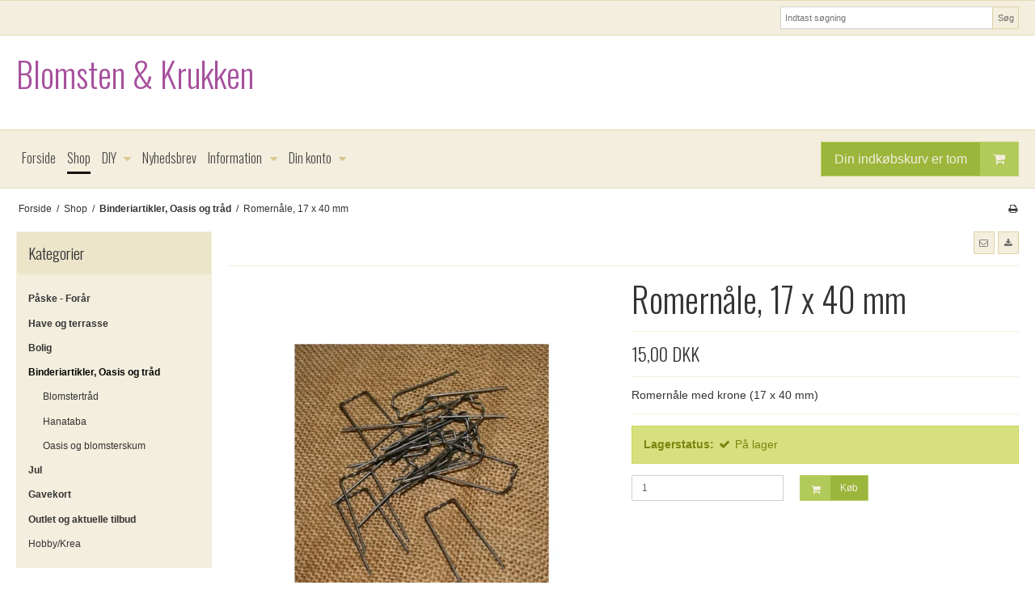

--- FILE ---
content_type: text/html; charset=ISO-8859-1
request_url: https://blomstenogkrukken.dk/shop/43-ltstronggtbinderiartikler-oasis-og-traadltstronggt/3272-romernaale-17-x-40-mm/
body_size: 32468
content:
<!DOCTYPE html>
<!--[if lt IE 7 ]> <html class="ie6 ielt9 no-js" lang="da"> <![endif]-->
<!--[if IE 7 ]>    <html class="ie7 ielt9 no-js" lang="da"> <![endif]-->
<!--[if IE 8 ]>    <html class="ie8 ielt9 no-js" lang="da"> <![endif]-->
<!--[if IE 9 ]>    <html class="ie9 no-js" lang="da"> <![endif]-->
<!--[if (gt IE 9)|!(IE)]><!--> <html class="no-js" lang="da"> <!--<![endif]-->
<head prefix="og: http://ogp.me/ns#
              fb: http://ogp.me/ns/fb#
              ng: http://angularjs.org">
    <meta charset="windows-1252">
<title>Romernåle, 17 x 40 mm</title>
<meta name="viewport" content="width=device-width, initial-scale=1">
<meta name="generator" content="ScanNet Webshop">
<meta name="csrf_token" content="MTc2ODY4MzQ3MWM1NTJmMTJjNTIzODY1YTNjZTE4ZDBmM2YyNTZiMDc1ZmU0M2FiZDRkNDhnWloxNEp3SklBWFlaSGlSNHpqenpIWDlhV0FGMw==" />
<meta name="description" content="Lange romernåle. Romernålene er nemme at arbejde med og gode når du f.eks. skal sætte pudemos på en halmkrans. Køb romernåle her." />
<meta name="keywords" content="romernåle med krone, hårnåle, nåle til blomsterbinding, nåle til pudemos" />
<meta property="product:product_link" content="https://blomstenogkrukken.dk/shop/43-ltstronggtbinderiartikler-oasis-og-traadltstronggt/3272-romernaale-17-x-40-mm/" />
<meta property="product:price:currency" content="DKK" />
<meta property="product:price:amount" content="15.00" />
<meta property="og:type" content="product.item" />
<meta property="og:title" content="Romernåle, 17 x 40 mm" />
<meta property="og:url" content="https://blomstenogkrukken.dk/shop/43-ltstronggtbinderiartikler-oasis-og-traadltstronggt/3272-romernaale-17-x-40-mm/" />
<meta property="og:image" content="https://shop12670.sfstatic.io/upload_dir/shop/_thumbs/3272.w1200.jpg" />
<meta property="og:sitename" content="Blomsten &amp; Krukken" />
<meta property="og:description" content="Lange romernåle. Romernålene er nemme at arbejde med og gode når du f.eks. skal sætte pudemos på en halmkrans. Køb romernåle her." />




<!--[if lte IE 9]>
<script src="https://shop12670.sfstatic.io/_design/smartytemplates/store/template001/assets/js/ie.js"></script>
<link href="https://shop12670.sfstatic.io/_design/smartytemplates/store/template001/assets/css/ie.css" rel="stylesheet" type="text/css">
<link href="https://shop12670.sfstatic.io/_design/smartytemplates/store/template001/assets/css/template.ie.css" rel="stylesheet" type="text/css">
<![endif]-->

<link rel="preconnect" href="https://shop12670.sfstatic.io" crossorigin>
<link rel="preconnect" href="https://fonts.gstatic.com/" crossorigin>

<link rel="stylesheet" href="https://shop12670.sfstatic.io/_design/common/libs/font-awesome/latest/css/font-awesome.dirty.min.css">
<link href="https://shop12670.sfstatic.io/_design/smartytemplates/store/template001/assets/css/libs.css?v=20251014085848" rel="stylesheet" >
<link href="https://shop12670.sfstatic.io/_design/smartytemplates/store/template001/assets/css/template.css?v=20251014085848" rel="stylesheet" >
<link href="https://shop12670.sfstatic.io/upload_dir/templates/template001_1/assets/css/theme.css?v=20210108143700" rel="stylesheet" >
<link href="https://shop12670.sfstatic.io/_design/smartytemplates/store/template001/assets/css/print.css?v=20251014085848" media="print" rel="stylesheet" >
<link href="https://shop12670.sfstatic.io/_design/common/libs/cloudzoom/latest/cloudzoom.css" rel="stylesheet" >

<script>
window.platform = window.platform || {};(function (q) {var topics = {}, subUid = -1;q.subscribe = function(topic, func) {if (!topics[topic]) {topics[topic] = [];}var token = (++subUid).toString();topics[topic].push({token: token,func: func});return token;};q.publish = function(topic, args) {if (!topics[topic]) {return false;}setTimeout(function() {var subscribers = topics[topic],len = subscribers ? subscribers.length : 0;while (len--) {subscribers[len].func(topic, args);}}, 0);return true;};q.unsubscribe = function(token) {for (var m in topics) {if (topics[m]) {for (var i = 0, j = topics[m].length; i < j; i++) {if (topics[m][i].token === token) {topics[m].splice(i, 1);return token;}}}}return false;};})(window.platform);
</script>











</head>
<body id="ng-app" data-ng-app="platform-app" data-ng-strict-di class="site1 languageDK currencyDKK pageId2 pageCategory43 pageTypeproduct" itemscope itemtype="http://schema.org/WebPage">

            

    
        





<div class="site-corporate">
    <div class="container with-xlarge">
        <div class="row">
            <div class="col-s-4 col-m-12 col-l-12 col-xl-24">
                <div class="row">

                    
                                            <div class="col-s-2 col-m-4 col-l-3 col-xl-6 search-module pull-right">
                            <form class="top-search-form" method="get" action="/shop/">
                                <div class="input-group xsmall">
                                    <input type="text" class="form-input input-group-main" placeholder="Indtast s&oslash;gning" name="search" required>
                                    <span class="input-group-button"><button class="button" type="submit">S&oslash;g</button></span>
                                </div>
                            </form>
                        </div>
                    
                </div>
            </div>
        </div>
    </div>
</div>
<header class="site-header" itemscope itemtype="http://schema.org/WPHeader">
    <div class="container with-xlarge">
        <div class="row">
            <div class="col-s-4 col-m-12 col-l-12 col-xl-24">
                
<div class="logo w-logo">

				<a class="h1 brand logo-anchor anchor-text" href="/" title="Blomsten &amp; Krukken">Blomsten & Krukken</a>
	</div>
            </div>
        </div>
    </div>
</header>
<div class="site-navigation">
    <div class="container with-xlarge">
        <div class="row">
            <div class="col-s-4 col-m-12 col-l-12 col-xl-24">
                <nav class="navbar w-widget widget">

                    <div class="navbar-header">
                                                                                
                                                        <a href="/kurv/" title="Indk&oslash;bskurv" class="button-primary navbar-toggle"><i class="fa fa-shopping-cart fa-fw"></i>
                                                            </a>
                        
                        <button type="button" title="Navigation" class="button-primary navbar-toggle pull-left" data-toggle="collapse" data-target="main-navbar"><i class="fa fa-bars fa-fw"></i></button>
                    </div>

                    <div class="navbar-collapse is-collapsed" data-group="main-navbar">
                        <div class="row w-menu-row">

                            <div class="col-s-4 col-m-12 col-l-9 col-xl-20 w-menu-col-links" itemscope itemtype="http://schema.org/SiteNavigationElement">

                                                                                                                                    
                                

                                



<ul class="w-menu w-menu-list nav nav-default">
    
        
                <li class="w-menu-item item-1">

                                        
            
            <a href="/" class="item-primary" aria-haspopup="true" title="Forside"><span>Forside</span></a>

                    </li>

    
        
                <li class="w-menu-item item-8 active">

                                        
            
            <a href="/shop/" class="item-primary" aria-haspopup="true" title="Shop"><span>Shop</span></a>

                    </li>

    
        
                <li class="w-menu-item item-11  dropdown">

                                        
                           <span data-toggle="navigation" class="parent item-primary marker"><i class="fa fa-border fa-fw fa-caret-down"></i></span>
            
            <a href="/ophaeng-med-stor-kogle/" class="parent item-primary" aria-haspopup="true" title="DIY"><span>DIY</span></a>

                            <div class="dropdown-menu">
                    <div class="dropdown-container">
                        
<ul class="w-menu w-menu-list">
    
        
                <li class="w-menu-item item-37">

                                        
            
            <a href="/ophaeng-med-stor-kogle/" class="item-sub" aria-haspopup="true" title="Oph&aelig;ng med stor kogle"><span>Oph&aelig;ng med stor kogle</span></a>

                    </li>

    
        
                <li class="w-menu-item item-39">

                                        
            
            <a href="/adventskrans-med-birkebark-og-kogler/" class="item-sub" aria-haspopup="true" title="Adventskrans med birkebark og kogler"><span>Adventskrans med birkebark og kogler</span></a>

                    </li>

    
        
                <li class="w-menu-item item-40">

                                        
            
            <a href="/pariserbuket/" class="item-sub" aria-haspopup="true" title="Pariserbuket"><span>Pariserbuket</span></a>

                    </li>

    
        
                <li class="w-menu-item item-38">

                                        
            
            <a href="/borddekoration-med-stjernebakker/" class="item-sub" aria-haspopup="true" title="Borddekoration med stjernebakker"><span>Borddekoration med stjernebakker</span></a>

                    </li>

    
        
                <li class="w-menu-item item-47">

                                        
            
            <a href="/hanataba-trin-for-trin/" class="item-sub" aria-haspopup="true" title="Hanataba trin for trin"><span>Hanataba trin for trin</span></a>

                    </li>

    
</ul>

                    </div>
                </div>
                    </li>

    
        
                <li class="w-menu-item item-10">

                                        
            
            <a href="/nyhedsbrev/" class="item-primary" aria-haspopup="true" title="Nyhedsbrev"><span>Nyhedsbrev</span></a>

                    </li>

    
        
                <li class="w-menu-item item-3  dropdown">

                                        
                           <span data-toggle="navigation" class="parent item-primary marker"><i class="fa fa-border fa-fw fa-caret-down"></i></span>
            
            <a href="/bestillinger/" class="parent item-primary" aria-haspopup="true" title="Information"><span>Information</span></a>

                            <div class="dropdown-menu">
                    <div class="dropdown-container">
                        
<ul class="w-menu w-menu-list">
    
        
                <li class="w-menu-item item-24">

                                        
            
            <a href="/bestillinger/" class="item-sub" aria-haspopup="true" title="Bestilling"><span>Bestilling</span></a>

                    </li>

    
        
                <li class="w-menu-item item-10">

                                        
            
            <a href="/handelsbetingelser/" class="item-sub" aria-haspopup="true" title="Handelsbetingelser"><span>Handelsbetingelser</span></a>

                    </li>

    
        
                <li class="w-menu-item item-5">

                                        
            
            <a href="/om-os/" class="item-sub" aria-haspopup="true" title="Om os"><span>Om os</span></a>

                    </li>

    
        
                <li class="w-menu-item item-6">

                                        
            
            <a href="/kontakt/" class="item-sub" aria-haspopup="true" title="Kontakt"><span>Kontakt</span></a>

                    </li>

    
</ul>

                    </div>
                </div>
                    </li>

    
        
                <li class="w-menu-item item-myaccount  dropdown">

                                        
                           <span data-toggle="navigation" class="parent item-primary marker"><i class="fa fa-border fa-fw fa-caret-down"></i></span>
            
            <a href="/log-ind/" class="parent item-primary" aria-haspopup="true" title="Din konto"><span>Din konto</span></a>

                            <div class="dropdown-menu">
                    <div class="dropdown-container">
                        
<ul class="w-menu w-menu-list">
    
        
                <li class="w-menu-item item-login">

                                        
            
            <a href="/log-ind/" class="item-sub" aria-haspopup="true" title="Log ind"><span>Log ind</span></a>

                    </li>

    
        
                <li class="w-menu-item item-adduser">

                                        
            
            <a href="/opret-bruger/" class="item-sub" aria-haspopup="true" title="Opret bruger"><span>Opret bruger</span></a>

                    </li>

    
        
                <li class="w-menu-item item-newsletterSignup">

                                        
            
            <a href="/tilmeld-nyhedsbrev/" class="item-sub" aria-haspopup="true" title="Nyhedstilmelding"><span>Nyhedstilmelding</span></a>

                    </li>

    
</ul>

                    </div>
                </div>
                    </li>

    
</ul>

                            </div>
                                                                                                <div class="col-s-4 col-m-3 col-l-3 col-xl-4 is-hidden-s is-hidden-m w-menu-col-cart">
                                        








<div class="m-quick-cart is-hidden-s w-cart">
    <div class="dropdown" style="float:right;">
                    <a href="/kurv/" class="quick-cart-link button-primary button-icon right">Din indk&oslash;bskurv er tom<i class="fa fa-shopping-cart"></i></a>
        
            </div>
</div>
                                    </div>
                                                            
                        </div>
                    </div>
                </nav>
            </div>
        </div>
    </div>
</div>

        <div class="container with-xlarge site-wrapper">
        <div class="row">
            <div class="col-s-3 col-m-10 col-l-10 col-xl-20">
                                                        <div class="m-breadcrumb">
	<ul class="nav nav-breadcrumbs small" itemscope itemtype="http://schema.org/BreadcrumbList">
					<li class="page level-0" itemprop="itemListElement" itemscope itemtype="http://schema.org/ListItem">
				<a href="/" itemtype="http://schema.org/Thing" itemprop="item"><span itemprop="name">Forside</span></a>
				<meta itemprop="position" content="1">
			</li>
							<li class="seperator">/</li>
								<li class="page level-1" itemprop="itemListElement" itemscope itemtype="http://schema.org/ListItem">
				<a href="/shop/" itemtype="http://schema.org/Thing" itemprop="item"><span itemprop="name">Shop</span></a>
				<meta itemprop="position" content="2">
			</li>
							<li class="seperator">/</li>
								<li class="page level-2" itemprop="itemListElement" itemscope itemtype="http://schema.org/ListItem">
				<a href="/shop/43-ltstronggtbinderiartikler-oasis-og-traadltstronggt/" itemtype="http://schema.org/Thing" itemprop="item"><span itemprop="name"><strong>Binderiartikler, Oasis og tråd</strong></span></a>
				<meta itemprop="position" content="3">
			</li>
							<li class="seperator">/</li>
								<li class="page level-3 active is-unclickable" itemprop="itemListElement" itemscope itemtype="http://schema.org/ListItem">
				<a href="/shop/43-ltstronggtbinderiartikler-oasis-og-traadltstronggt/3272-romernaale-17-x-40-mm/" itemtype="http://schema.org/Thing" itemprop="item"><span itemprop="name">Romernåle, 17 x 40 mm</span></a>
				<meta itemprop="position" content="4">
			</li>
						</ul>
</div>
                            </div>
            <div class="col-s-1 col-m-2 col-l-2 col-xl-4 text-right">
                                                        <div class="m-print">
                        <a title="Printvenlig" onclick="window.print(); return false;" href="#">
                            <i class="fa fa-fw fa-print"></i>
                        </a>
                    </div>
                            </div>
        </div>
    </div>
    
        <div class="site-slider">
        <div class="container with-xlarge site-wrapper">
            




                



        

        

                
    


      

<div class="slider-wrap w-slider widget">

</div>        </div>
    </div>

    <div class="site-content">

        <div class="container with-xlarge site-wrapper site-main-content">

                        
            <div class="row">
                                    <aside class="is-hidden-s is-hidden-m col-l-3 col-xl-5 column">
	
							




<div class="panel panel-border column-box b-productcategories">
	<div class="panel-heading b-productcategories-header b-header">
		<span class="h5">Kategorier</span>
	</div>

            <div class="panel-body">
        	<ul class="nav nav-menu b-productcategories-list b-productcategories-level-0">
        		                	<li class="b-productcategory b-category-li-0 b-category-65">
                		<a class="b-productcategory-anchor b-anchor" href="/shop/65-ltbgtpaaske---foraarltbgt/"><b>Påske - Forår</b></a>

                                            </li>
                                	<li class="b-productcategory b-category-li-0 b-category-3">
                		<a class="b-productcategory-anchor b-anchor" href="/shop/3-ltbgthave-og-terrasseltbgt/"><b>Have og terrasse</b></a>

                                            </li>
                                	<li class="b-productcategory b-category-li-0 b-category-4">
                		<a class="b-productcategory-anchor b-anchor" href="/shop/4-ltstronggtboligltstronggt/"><strong>Bolig</strong></a>

                                            </li>
                                	<li class="b-productcategory b-category-li-0 b-category-43 active">
                		<a class="b-productcategory-anchor b-anchor" href="/shop/43-ltstronggtbinderiartikler-oasis-og-traadltstronggt/"><strong>Binderiartikler, Oasis og tråd</strong></a>

                                                                                
                                                            <ul class="b-productcategories-list b-productcategories-level-1">
                                                                            <li class="b-productcategory b-category-li-1 b-category-79">
                                            <a href="/shop/79-blomstertraad/">Blomstertråd</a>

                                                                                    </li>
                                                                            <li class="b-productcategory b-category-li-1 b-category-87">
                                            <a href="/shop/87-hanataba/">Hanataba</a>

                                                                                    </li>
                                                                            <li class="b-productcategory b-category-li-1 b-category-78">
                                            <a href="/shop/78-oasis-og-blomsterskum/">Oasis og blomsterskum</a>

                                                                                    </li>
                                                                    </ul>
                                                                        </li>
                                	<li class="b-productcategory b-category-li-0 b-category-53">
                		<a class="b-productcategory-anchor b-anchor" href="/shop/53-ltbgtjulltbgt/"><b>Jul</b></a>

                                            </li>
                                	<li class="b-productcategory b-category-li-0 b-category-91">
                		<a class="b-productcategory-anchor b-anchor" href="/shop/91-ltbgtgavekortltbgt/"><b>Gavekort</b></a>

                                            </li>
                                	<li class="b-productcategory b-category-li-0 b-category-97">
                		<a class="b-productcategory-anchor b-anchor" href="/shop/97-ltbgtoutlet-og-aktuelle-tilbudltbgt/"><b>Outlet og aktuelle tilbud</b></a>

                                            </li>
                                	<li class="b-productcategory b-category-li-0 b-category-98">
                		<a class="b-productcategory-anchor b-anchor" href="/shop/98-hobbykrea/">Hobby/Krea</a>

                                            </li>
                            </ul>
        </div>
    
    
                

            </div>

					</aside>
                
                <div class="col-s-4 col-m-12 col-l-9 col-xl-19">
                                        




    
            

                
        

                
                        
            
                        
                                                                
                                                                
                        
                                        
                                                                                                                            
                                        
    
        
        

                
            
                                    
                        
                        



                        
                                                                

                                                                

                        
                                        
            






        









<div class="modules m-product trailing-trip" itemscope itemtype="http://schema.org/Product" data-controller="3272">
        <div class="m-product-nav is-hidden-print">
    <div class="row">
        <div class="col-s-4 col-m-6 col-l-6 col-xl-12 m-product-nav-cycle">
                                </div>
        <div class="col-s-4 col-m-6 col-l-6 col-xl-12 text-right m-product-nav-share">
                        <a rel="nofollow" href="/tip-en-ven/?link=%2Fshop%2F43-ltstronggtbinderiartikler-oasis-og-traadltstronggt%2F3272-romernaale-17-x-40-mm%2F" role="button" title="Tip en ven" class="button xsmall is-inline-block m-product-nav-tellafriend trailing-db-mobile"><i class="fa fa-envelope-o fa-fw"></i></a>                        <a title="Hent PDF dokument" target="_blank" rel="noopener nofollow" href="/framework/pdf/product/3272" role="button" class="button xsmall is-inline-block m-product-nav-pdf trailing-db-mobile"><i class="fa fa-download fa-fw"></i></a>
        </div>

                <div class="col-s-4 col-m-12 col-l-12 col-xl-24">
            <hr/>
        </div>
            </div>
</div>
    
    
            <meta itemprop="category" content="<strong>Binderiartikler, Oasis og tråd</strong>">
    
    
                    
        <form action="/actions/cart/add" method="post" name="cartadd">
        <div class="row">
                        <div class="col-s-4 col-m-6 col-l-6 col-xl-12">
                <figure class="image m-product-image">

                                        

<div class="splash m-product-splash">
        
        
        </div>

                                                                                                                
                                                




    


        
            
                                    
                                
                
                
                
                
                                
        

                                    

        <div id="template-myCloudZoom-3272" class="product-image">
                        
                
        
        <div>
            <img class="responsive cloudzoom"
                 itemprop="image"
                 data-cloudzoom='{"autoInside":959,"zoomPosition":"inside","disableOnScreenWidth":959,"maxMagnification":8,"minMagnification":1,"startMagnification":2,"width":610,"height":610,"thumbHeight":60,"thumbWidth":60,"thumbHeightResolution":250,"thumbWidthResolution":250,"lensWidth":"auto","zoomWidth":"auto","lensHeight":"610px","zoomHeight":"610px","useZoom":"#cloud-3272","zoomImage":"https:\/\/shop12670.sfstatic.io\/upload_dir\/shop\/_thumbs\/3272.w1220.h1220.fill.jpg"}'
                 data-index="0"
                 src="https://shop12670.sfstatic.io/upload_dir/shop/_thumbs/3272.w610.h610.fill.jpg"
                 alt="Romernåle, 17 x 40 mm"
                 id="cloud-3272">

                    </div>

                    </div>

    <script>;(function (){var images = {"href":"https:\/\/shop12670.sfstatic.io\/upload_dir\/shop\/3272.jpg","title":"Romern\u00e5le, 17 x 40 mm","alt":"","type":"image"};var _load3272 = function(){CloudZoom.quickStart();$("#template-myCloudZoom-3272 .right").click(function(){$("#template-myCloudZoom-3272 .owl-carousel").trigger('owl.next');});$("#template-myCloudZoom-3272 .left").click(function(){$("#template-myCloudZoom-3272 .owl-carousel").trigger('owl.prev');});$('#cloud-3272').on('click', function(){var cloudZoom = $(this).data('CloudZoom'),idx = $(".cloudzoom-gallery").index( $(".cloudzoom-gallery-active") );idx = idx === -1 ? 0 : idx;cloudZoom.closeZoom();$.fancybox.open(images, $.extend({index: idx}, window.platform.fancybox.settingsDefault));return false;});};if(window.addEventListener){window.addEventListener('load', _load3272);} else{window.attachEvent('onload', _load3272);}})();</script>

                                                
                        
                                    </figure>
            </div>            <div class="col-s-4 col-m-6 col-l-6 col-xl-12">
                                <div class="m-product-information product-information" id="zoomHook">
                                        <header class="m-product-title page-title"><h1 class="m-product-title product-title" itemprop="name">Romernåle, 17 x 40 mm</h1></header>

                    <div itemscope itemprop="offers" itemtype="http://schema.org/Offer" class="m-product-offer">
                                                                                                    
                                                <link itemprop="url" href="https://blomstenogkrukken.dk/shop/43-ltstronggtbinderiartikler-oasis-og-traadltstronggt/3272-romernaale-17-x-40-mm/" />
                        <meta itemprop="itemCondition" content="NewCondition">
                        <meta itemprop="name" content="Romernåle, 17 x 40 mm">

                                                                                                            <link itemprop="availability" href="http://schema.org/InStock" />
                                                    
                        
                                                
                                                
                                                                            <div class="m-product-offers">
                                <meta itemprop="priceCurrency" content="DKK">
                                
                                                                
                                    
                                    
                                                                                                                                                                                                        <meta itemprop="price" content="15.00">
                                            
                                            <p>
                                                                                                                        <span class="is-block m-product-priceline">
                                            
                                            
                                            <span class="h4 m-product-price" >15,00 DKK</span>

                                                                                    </span>
                                        </p>                                                                            
                                                                        
                                                                        

                                                                        
                                    <div class="m-product-extra trailing">
                                                                                
                                                                                <span class="m-product-paymentoptions">
                                            

                                        </span>
                                    </div>
                                    <hr class="m-product-prices-separator">
                                                            </div>
                                            </div>

                                        
                                        
                                                                                <div class="m-description-short-wrap">
                        <div itemprop="description" class="m-product-short-description ck-content clearfix" data-controller="description--short">
                            Romern&aring;le med krone (17 x 40 mm)
                        </div>
                        <hr class="m-product-description-separator">
                    </div>


                                                            
                    
                                        
                        
                                                
                                                                            

        <div class="panel panel-success panel-rounded m-product-stock m-product-instock">
        <div class="panel-body">
            <strong class="m-product-instock-status m-product-stock-status">Lagerstatus:</strong>

                                        <i class="fa fa-fw fa-check"></i>
            
                        <span class="m-product-instock-text m-product-stock-text">
                                    <span class="m-product-instock-message m-product-stock-message is-custom">På lager</span>
                            </span>
        </div>
    </div>
                                            
                                                                

<div class="m-product-transaction product-transaction">
    <div class="row">
                        <div class="col-s-2 col-m-5 col-l-5 col-xl-10 m-product-transaction-amount">
                                                    <input type="text" pattern="[0-9]*" name="product[3272][amount]" data-controller="amount" class="form-input input-group-main m-transaction-input" value="1"  title="Indtast antal">
            
            </div>

            <div class="col-s-2 col-m-5 col-l-7 col-xl-14 m-product-transaction-button">
                                <button type="submit" name="cartadd" data-product="buyButton" data-controller="buy" role="button" class="button-primary button-icon"><i class="fa fa-shopping-cart"></i>K&oslash;b</button>
                                

    
            </div>
        
        </div>
</div>

                    
                                                                                                                                                    </div>
                            </div>
        </div>

                    <div class="row">
                <div class="col-s-4 col-m-12 col-l-12 col-xl-24">
                                                            

                                                                            </div>            </div>        
                            </form>

        













    <div class="m-product m-product-additional-info">
        <hr class="m-product-additional-separator">

        <ul class="nav nav-tabs m-product-additional-info-tabs">
                
                <li class="active m-product-additional-info description"><a style="cursor:pointer;" data-target="#tabs-pane1" data-toggle="content">Beskrivelse</a></li>
                                                            
                
                
                
                    </ul>

        <div class="toggle-content t-panel-clean m-product-additional-info-content">
                
                <div class="pane active m-product-additional-info description clearfix" id="tabs-pane1" itemprop="description">
            <div class="ck-content" data-controller="description">Romern&aring;le 17 x 40 mm. Ekstra lange romern&aring;le med krone, s&aring; materialerne holdes godt fast i kranse og dekorationer.<br />
<br />
Romern&aring;lene er nemme at arbejde med og holder godt p&aring; materialerne, f.eks. n&aring;r du skal s&aelig;tte pudemos p&aring; en halmkrans. <br />
<br />
Pose med 100 gram</div>
        </div>
                
                
                
                
    </div></div>    
        

    

</div>
    
            
            <div class="products-related">
        <div class="page-title products-related">
            <p class="h1 products-related-headline">Relaterede produkter</p>
        </div>
        <div class="products-related-list">
            	


				
		


<div class="modules m-productlist">
			<div class="row">
				    		





	
<div class="productItem col-s-4 col-m-12 col-l-12 col-xl-24 productItem3812 m-productlist-item m-productlist-item-3812">
	<article class="productContent m-productlist-wrap type-row">
		<div class="row">
			<div class="col-s-4 col-m-12 col-l-4 col-xl-8">
								<figure class="m-productlist-figure image">

															<div class="splash m-productlist-splash m-product-splash">

												
												
																	</div>
					
										<a href="/shop/98-hobbykrea/3812-birkebark-i-plader-smalt-10-stk/" class="m-productlist-link trailing-db placeholder-wrapper" data-placeholder-max-width="px" title="Birkebark i plader, smalt (10 stk.)">
																		
						
													                            																			<span class="placeholder"></span>
												<img class="responsive m-productlist-image lazyload" data-src="https://shop12670.sfstatic.io/upload_dir/shop/_thumbs/3812.w293.h293.fill.jpg" src="[data-uri]" alt="Birkebark i plader, smalt (10 stk.)" ><!--[if lt IE 9 ]><img class="responsive m-productlist-image" src="https://shop12670.sfstatic.io/upload_dir/shop/_thumbs/3812.w293.h293.fill.jpg" alt="Birkebark i plader, smalt (10 stk.)" ><![endif]-->
					</a>
				</figure>
			</div>

			<div class="col-s-4 col-m-12 col-l-4 col-xl-8">
								<header class="title m-productlist-heading">
					<a href="/shop/98-hobbykrea/3812-birkebark-i-plader-smalt-10-stk/" class="is-block m-productlist-link">
						<h4 class="h4 m-productlist-title">Birkebark i plader, smalt (10 stk.)</h4>
					</a>

										
					
														</header>

												
								
											</div>

			<div class="col-s-4 col-m-12 col-l-4 col-xl-8 m-productlist-offer l-default-height">
				<div class="product-transaction panel panel-border">
					<div class="panel-body">
						<div class="product-action m-productlist-transactions">
																																	<div>

																				
								    									    	<p>
								    		<span class="h3">
								    											    			
								    			<span class="m-productlist-price">60,00 DKK</span>

									    											    										    		</span>
								    	</p>

							    									    											</div>
															
														<fieldset class="form-group">
								<a href="/shop/98-hobbykrea/3812-birkebark-i-plader-smalt-10-stk/" class="button-primary is-block">Vis produkt</a>
							</fieldset>
						</div>
					</div>
	        	</div>
			</div>
		</div>
	</article>
</div>
				    		





	
<div class="productItem col-s-4 col-m-12 col-l-12 col-xl-24 productItem4643 m-productlist-item m-productlist-item-4643">
	<article class="productContent m-productlist-wrap type-row">
		<div class="row">
			<div class="col-s-4 col-m-12 col-l-4 col-xl-8">
								<figure class="m-productlist-figure image">

															<div class="splash m-productlist-splash m-product-splash">

												
																			<span class="badge badge-warning m-productlist-splash-sale m-product-splash-sale">Tilbud</span>
						
																	</div>
					
										<a href="/shop/43-ltstronggtbinderiartikler-oasis-og-traadltstronggt/4643-hanataba-julepakke/" class="m-productlist-link trailing-db placeholder-wrapper" data-placeholder-max-width="px" title="Hanataba julepakke">
																		
						
													                            																			<span class="placeholder"></span>
												<img class="responsive m-productlist-image lazyload" data-src="https://shop12670.sfstatic.io/upload_dir/shop/_thumbs/690b22f51236c.w293.h293.fill.jpg" src="[data-uri]" alt="Hanataba julepakke" ><!--[if lt IE 9 ]><img class="responsive m-productlist-image" src="https://shop12670.sfstatic.io/upload_dir/shop/_thumbs/690b22f51236c.w293.h293.fill.jpg" alt="Hanataba julepakke" ><![endif]-->
					</a>
				</figure>
			</div>

			<div class="col-s-4 col-m-12 col-l-4 col-xl-8">
								<header class="title m-productlist-heading">
					<a href="/shop/43-ltstronggtbinderiartikler-oasis-og-traadltstronggt/4643-hanataba-julepakke/" class="is-block m-productlist-link">
						<h4 class="h4 m-productlist-title">Hanataba julepakke</h4>
					</a>

										
					
														</header>

												
								
											</div>

			<div class="col-s-4 col-m-12 col-l-4 col-xl-8 m-productlist-offer l-default-height">
				<div class="product-transaction panel panel-border">
					<div class="panel-body">
						<div class="product-action m-productlist-transactions">
																																	<div>

																												    	<p>
								    										    		<s>
								    			1.094,00 DKK
									    											    										    		</s>
								    	</p>
								    	
								    									    	<p>
								    		<span class="h3">
								    											    			
								    			<span class="m-productlist-price">750,00 DKK</span>

									    											    										    		</span>
								    	</p>

							    									    											</div>
															
														<fieldset class="form-group">
								<a href="/shop/43-ltstronggtbinderiartikler-oasis-og-traadltstronggt/4643-hanataba-julepakke/" class="button-primary is-block">Vis produkt</a>
							</fieldset>
						</div>
					</div>
	        	</div>
			</div>
		</div>
	</article>
</div>
				    		





	
<div class="productItem col-s-4 col-m-12 col-l-12 col-xl-24 productItem4451 m-productlist-item m-productlist-item-4451">
	<article class="productContent m-productlist-wrap type-row">
		<div class="row">
			<div class="col-s-4 col-m-12 col-l-4 col-xl-8">
								<figure class="m-productlist-figure image">

															<div class="splash m-productlist-splash m-product-splash">

												
												
																	</div>
					
										<a href="/shop/43-ltstronggtbinderiartikler-oasis-og-traadltstronggt/4451-blomsterfakir-34-mm/" class="m-productlist-link trailing-db placeholder-wrapper" data-placeholder-max-width="px" title="Blomsterfakir (34 mm)">
																		
						
													                            																			<span class="placeholder"></span>
												<img class="responsive m-productlist-image lazyload" data-src="https://shop12670.sfstatic.io/upload_dir/shop/_thumbs/6092b5a76007e.w293.h293.fill.jpeg" src="[data-uri]" alt="Blomsterfakir (34 mm)" ><!--[if lt IE 9 ]><img class="responsive m-productlist-image" src="https://shop12670.sfstatic.io/upload_dir/shop/_thumbs/6092b5a76007e.w293.h293.fill.jpeg" alt="Blomsterfakir (34 mm)" ><![endif]-->
					</a>
				</figure>
			</div>

			<div class="col-s-4 col-m-12 col-l-4 col-xl-8">
								<header class="title m-productlist-heading">
					<a href="/shop/43-ltstronggtbinderiartikler-oasis-og-traadltstronggt/4451-blomsterfakir-34-mm/" class="is-block m-productlist-link">
						<h4 class="h4 m-productlist-title">Blomsterfakir (34 mm)</h4>
					</a>

										
					
														</header>

												
								
											</div>

			<div class="col-s-4 col-m-12 col-l-4 col-xl-8 m-productlist-offer l-default-height">
				<div class="product-transaction panel panel-border">
					<div class="panel-body">
						<div class="product-action m-productlist-transactions">
																																	<div>

																				
								    									    	<p>
								    		<span class="h3">
								    											    			
								    			<span class="m-productlist-price">95,00 DKK</span>

									    											    										    		</span>
								    	</p>

							    									    											</div>
															
														<fieldset class="form-group">
								<a href="/shop/43-ltstronggtbinderiartikler-oasis-og-traadltstronggt/4451-blomsterfakir-34-mm/" class="button-primary is-block">Vis produkt</a>
							</fieldset>
						</div>
					</div>
	        	</div>
			</div>
		</div>
	</article>
</div>
				    		





	
<div class="productItem col-s-4 col-m-12 col-l-12 col-xl-24 productItem4606 m-productlist-item m-productlist-item-4606">
	<article class="productContent m-productlist-wrap type-row">
		<div class="row">
			<div class="col-s-4 col-m-12 col-l-4 col-xl-8">
								<figure class="m-productlist-figure image">

															<div class="splash m-productlist-splash m-product-splash">

												
												
																	</div>
					
										<a href="/shop/43-ltstronggtbinderiartikler-oasis-og-traadltstronggt/4606-blomsterfakir-70-mm/" class="m-productlist-link trailing-db placeholder-wrapper" data-placeholder-max-width="px" title="Blomsterfakir (70 mm)">
																		
						
													                            																			<span class="placeholder"></span>
												<img class="responsive m-productlist-image lazyload" data-src="https://shop12670.sfstatic.io/upload_dir/shop/_thumbs/PB_70mmfakir.w293.h293.fill.jpg" src="[data-uri]" alt="Blomsterfakir (70 mm)" ><!--[if lt IE 9 ]><img class="responsive m-productlist-image" src="https://shop12670.sfstatic.io/upload_dir/shop/_thumbs/PB_70mmfakir.w293.h293.fill.jpg" alt="Blomsterfakir (70 mm)" ><![endif]-->
					</a>
				</figure>
			</div>

			<div class="col-s-4 col-m-12 col-l-4 col-xl-8">
								<header class="title m-productlist-heading">
					<a href="/shop/43-ltstronggtbinderiartikler-oasis-og-traadltstronggt/4606-blomsterfakir-70-mm/" class="is-block m-productlist-link">
						<h4 class="h4 m-productlist-title">Blomsterfakir (70 mm)</h4>
					</a>

										
					
														</header>

												
								
											</div>

			<div class="col-s-4 col-m-12 col-l-4 col-xl-8 m-productlist-offer l-default-height">
				<div class="product-transaction panel panel-border">
					<div class="panel-body">
						<div class="product-action m-productlist-transactions">
																																	<div>

																				
								    									    	<p>
								    		<span class="h3">
								    											    			
								    			<span class="m-productlist-price">225,00 DKK</span>

									    											    										    		</span>
								    	</p>

							    									    											</div>
															
														<fieldset class="form-group">
								<a href="/shop/43-ltstronggtbinderiartikler-oasis-og-traadltstronggt/4606-blomsterfakir-70-mm/" class="button-primary is-block">Vis produkt</a>
							</fieldset>
						</div>
					</div>
	        	</div>
			</div>
		</div>
	</article>
</div>
					</div>

			</div>
        </div>
    </div>
    

<div id="modal" class="container" style="display: none;">
    
<form id="w-login-form" method="post" action="/actions/user/recaptchalogin" autocomplete="off">
    <input type="hidden" name="csrf_token" value="MTc2ODY4MzQ3MWM1NTJmMTJjNTIzODY1YTNjZTE4ZDBmM2YyNTZiMDc1ZmU0M2FiZDRkNDhnWloxNEp3SklBWFlaSGlSNHpqenpIWDlhV0FGMw==" />
	    <div class="panel panel-border w-login">
        <div class="panel-heading w-login-form-header w-header">
            <span class="h6 w-login-form-headline w-title">Log ind</span>
        </div>
        <div class="panel-body">

            <fieldset class="form-group w-userlogin-username">
                <label class="form-label" for="m-login-username">Din e-mail <span class="form-required">*</span></label>
                <div class="input-group small">
                    <span class="input-group-addon"><i class="fa fa-user"></i></span>
                    <input id="m-login-username" name="username" type="text" class="form-input small input-group-main" placeholder="Din e-mail" required>
                </div>
            </fieldset>
            <fieldset class="form-group w-userlogin-password">
                <label class="form-label" for="m-login-password">Din adgangskode <span class="form-required">*</span></label>
                <div class="input-group small">
                    <span class="input-group-addon"><i class="fa fa-key"></i></span>
                    <input id="m-login-password" name="password" type="password" class="form-input small input-group-main" placeholder="Din adgangskode" required>
                </div>
            </fieldset>
            <fieldset class="form-group w-userlogin-remember">
                <div class="input-group small">
                    <span class="input-group-addon"><input id="m-login-remember" name="auto_login" type="checkbox"></span>
                    <label for="m-login-remember" class="form-label input-group-main">Husk log ind</label>
                </div>
            </fieldset>
            <ul class="list-unstyled w-userlogin-links w-links">
                                    <li class="w-userlogin-item w-links-userpasswordrecover"><a href="/glemt-adgangskode/">Glemt din adgangskode?</a></li>
                                                    <li class="w-userlogin-item w-links-usercreate"><a href="/opret-bruger/">Opret bruger</a></li>
                                            </ul>
                    </div>
        <div class="panel-footer">
                            <a href="#" class="form-submit button small" onclick="$.fancybox.close();">Luk vindue</a>
                        <button class="form-submit button-primary small" type="submit">Log ind</button>
        </div>
    </div>
</form>
</div>

            
            
            









                                                    

                        

                    

        
    

                
    

                    
    
            
    
                
                
    



                                    </div>

                            </div>
        </div>
    </div>

        <footer class="site-footer"  itemscope itemtype="http://schema.org/WPFooter">
	<div class="container with-xlarge trailing-trip">
		<div class="row">
			<div class="col-s-4 col-m-12 col-l-12 col-xl-24 text-center">
				<ul class="list-inline contact-data-container">
											<li class="contact-data-name contact-data-list"><span><strong>Blomsten & Krukken</strong></span></li>
																<li class="contact-data-address contact-data-list"><span>Torvet 3b, 1. th.</span></li>
																<li class="contact-data-address contact-data-list"><span>
															9550
																						Mariager
													</span></li>
																<li class="contact-data-country contact-data-list"><span>denmark</span></li>
																<li class="contact-data-telephone contact-data-list"><span><span class="contact-text">Telefonnr.</span><span class="contact-colon">:</span> 42 53 17 27</span></li>
																										<li class="contact-data-email contact-data-list">
							<span class="contact-text">E-mail</span><span class="contact-colon">:</span>
														   	<a href="mailto:shop@blomstenogkrukken.dk">shop@blomstenogkrukken.dk</a>
													</li>
																<li class="contact-data-vat contact-data-list"><span><span class="contact-text">CVR-nummer</span><span class="contact-colon">:</span> 25 78 17 08</span></li>
																<li class="contact-data-bank contact-data-list"><span><span class="contact-text">Bankoplysninger</span><span class="contact-colon">:</span> 9323 0000587192</span></li>
																<li class="contact-data-site-map contact-data-list"><a href="/sitemap/">Sitemap</a></li>
									</ul>
			</div>

			
							<div class="col-s-4 col-m-12 col-l-12 col-xl-24 text-center social-links">
											<a class="social-link social-facebook" href="https://www.facebook.com/Blomstenogkrukken.dk/" title="Facebook" target="_blank" rel="noopener"><i class="fa fa-facebook-square"></i> Facebook</a>
																															<a class="social-link social-instagram" href="https://www.instagram.com/blomstenogkrukken/" title="Instagram" target="_blank" rel="noopener"><i class="fa fa-instagram"></i> Instagram</a>
									</div>
					</div>
	</div>

	<!-- paymenticons -->
			<div class="text-center footer-paymenticons">
															
						
				         
        <style>:not(.ielt9) .footer-paymenticons .placeholder-wrapper > .placeholder {padding-top: 55.555555555556%;}:not(.ielt9) .footer-paymenticons .placeholder-wrapper {max-width: 54px;}</style>

				<ul class="payment-icons list-unstyled">
											<li class="payments-icon payments-icon-0 is-inline-block placeholder-wrapper">
							<span class="placeholder"></span>
							<img alt="Dankort + VISA/Dankort" title="Dankort + VISA/Dankort" data-src="https://shop12670.sfstatic.io/_design/common/img/payment/card_dankort_xl.gif" src="[data-uri]" class=" lazyload" ><!--[if lt IE 9 ]><img alt="Dankort + VISA/Dankort" title="Dankort + VISA/Dankort" src="https://shop12670.sfstatic.io/_design/common/img/payment/card_dankort_xl.gif" class="" ><![endif]-->
						</li>
											<li class="payments-icon payments-icon-1 is-inline-block placeholder-wrapper">
							<span class="placeholder"></span>
							<img alt="VISA Electron" title="VISA Electron" data-src="https://shop12670.sfstatic.io/_design/common/img/payment/card_visaelec_xl.gif" src="[data-uri]" class=" lazyload" ><!--[if lt IE 9 ]><img alt="VISA Electron" title="VISA Electron" src="https://shop12670.sfstatic.io/_design/common/img/payment/card_visaelec_xl.gif" class="" ><![endif]-->
						</li>
											<li class="payments-icon payments-icon-2 is-inline-block placeholder-wrapper">
							<span class="placeholder"></span>
							<img alt="Maestro" title="Maestro" data-src="https://shop12670.sfstatic.io/_design/common/img/payment/card_maestro_xl.gif" src="[data-uri]" class=" lazyload" ><!--[if lt IE 9 ]><img alt="Maestro" title="Maestro" src="https://shop12670.sfstatic.io/_design/common/img/payment/card_maestro_xl.gif" class="" ><![endif]-->
						</li>
											<li class="payments-icon payments-icon-3 is-inline-block placeholder-wrapper">
							<span class="placeholder"></span>
							<img alt="VISA" title="VISA" data-src="https://shop12670.sfstatic.io/_design/common/img/payment/card_visa_xl.gif" src="[data-uri]" class=" lazyload" ><!--[if lt IE 9 ]><img alt="VISA" title="VISA" src="https://shop12670.sfstatic.io/_design/common/img/payment/card_visa_xl.gif" class="" ><![endif]-->
						</li>
											<li class="payments-icon payments-icon-4 is-inline-block placeholder-wrapper">
							<span class="placeholder"></span>
							<img alt="Mastercard" title="Mastercard" data-src="https://shop12670.sfstatic.io/_design/common/img/payment/card_mastercard_xl.gif" src="[data-uri]" class=" lazyload" ><!--[if lt IE 9 ]><img alt="Mastercard" title="Mastercard" src="https://shop12670.sfstatic.io/_design/common/img/payment/card_mastercard_xl.gif" class="" ><![endif]-->
						</li>
											<li class="payments-icon payments-icon-5 is-inline-block placeholder-wrapper">
							<span class="placeholder"></span>
							<img alt="V Pay" title="V Pay" data-src="https://shop12670.sfstatic.io/_design/common/img/payment/card_vpay_xl.gif" src="[data-uri]" class=" lazyload" ><!--[if lt IE 9 ]><img alt="V Pay" title="V Pay" src="https://shop12670.sfstatic.io/_design/common/img/payment/card_vpay_xl.gif" class="" ><![endif]-->
						</li>
											<li class="payments-icon payments-icon-6 is-inline-block placeholder-wrapper">
							<span class="placeholder"></span>
							<img alt="MobilePay" title="MobilePay" data-src="https://shop12670.sfstatic.io/_design/common/img/payment/mobilepay_xl.gif" src="[data-uri]" class=" lazyload" ><!--[if lt IE 9 ]><img alt="MobilePay" title="MobilePay" src="https://shop12670.sfstatic.io/_design/common/img/payment/mobilepay_xl.gif" class="" ><![endif]-->
						</li>
									</ul>
					</div>
	
		</footer>

        
    <script>
    ;(function (exports) {
        exports.text = {"DATE_FORMAT":"%d\/%m %Y","DATE_FORMAT_EXT":"%d\/%m %Y kl. %H:%i","DATE_FORMAT_SMARTY":"%d\/%m %Y kl. %H:%M","TIME_FORMAT":"%H:%M","NAME":"Navn","FIRSTNAME":"Fornavn","LASTNAME":"Efternavn","ADRESS":"Adresse","ADDRESS":"Adresse","ADDRESS2":"Adresse 2","POSTCODE":"Postnummer","CITY":"By","DELETE":"Slet","COUNTRY":"Land","STATE":"Stat","COUNTRY_CODE":"Landekode","CONTACT_PERSON":"Kontakt person","TELEPHONE":"Telefonnr.","FAX":"Fax","MOBILE":"Mobil nr.","MAIL":"E-mail","MAIL_CONFIRM":"Bekr\u00e6ft e-mail","WEB":"Web","COMPANY":"Firmanavn","BANK_DETAILS":"Bankoplysninger","DELIVERY_ADDRESS":"Leveringsadresse","BILLING_ADDRESS":"Faktureringsadresse","NOW":"Nu","PAID":"Betalt","BEFORE":"F\u00f8r","VAT_NR":"CVR-nummer","SSN_NR":"CPR-nummer","REFERENCE":"Reference","EAN":"EAN-nummer","PASSWORD":"Adgangskode","PASSWORD_CONFIRM":"Bekr\u00e6ft adgangskode","PEACES":"stk.","UPDATE":"Opdater","BACK":"Tilbage","CONFIRM":"Godkend","BY":"af","BY_C":"Af","SEE":"Se","OF":"v\/","CATEGORY":"Kategori","CATEGORYS":"Kategorier","CLICK":"Klik","CLICK_HERE":"Klik her","HERE":"her","SEARCH":"S\u00f8g","SEARCH_TEXT":"Indtast s\u00f8gning","SEARCH_LONG":"S\u00f8gning","SEARCH_LINK":"soegning","SEE_MORE":"Se mere","SUBJECT":"Emne","MESSAGE":"Besked","SEND":"Send","CHOOSE":"V\u00e6lg her","CHOOSE_VARIANT":"V\u00e6lg","CHOOSE_VARIANT_ALL":"Alle","CURRENCY":"Valuta","LANGUAGE":"Sprog","MANUFACTUERER":"Producenter","ADD_PLURAL":"er","EDIT":"Redig\u00e9r","SAVE":"Gem","SAVE_GO_BACK":"Gem og g\u00e5 tilbage","FORWARD":"Frem","NEXT":"N\u00e6ste","NEXT_PAGE":"N\u00e6ste side","LAST":"Forrige","LAST_PAGE":"Forrige side","OUT_OF":"af","DELIVERY":"Fragt","DATE_THE":"d.","DATE_THE_C":"D.","ORDER":"Bestil","YOUR_ACCOUNT":"Din konto","YOUR_USER":"Din bruger","ACCOUNT":"Konto","ALREADY_CREATED":"Allerede oprettet","USER":"Bruger","SHOP_BY":"Shop efter","LINK":"Link","PRINT_TEXT":"Printvenlig","CONTACT_TEXT":"Kontakt","GENERATED":"Genereret","DEAR":"Hej","FREE":"Gratis","DEMO_TEXT":"Dette er en demo version...","COOKIE_TEXT":"Cookies er sl\u00e5et fra i din browser. Genindl\u00e6s venligst websitet.","PAGES":"Sider","AND_SEPERATOR":"og","SMS":"SMS","BIRTHDATE":"F\u00f8dselsdato","TOP":"Top","IP_ADDRESS":"IP-adresse","SOURCE_PORT":"Source port","FRONTPAGE":"Forside","OPTIONS":"Muligheder","PUBLIC":"Offentlig","YES":"Ja","NO":"Nej","SHOW_FRONTPAGE":"Vis forside","SHOW_WEBSITE":"Vis alm. hjemmeside","SHOW_WEBSHOP":"Vis alm. webshop","DISCOUNT":"Rabat","FEE":"Gebyr","MODAL_CLOSE":"Luk vindue","PREVIOUS":"Forrige","NEWS":"Nyhed","SALE":"Tilbud","DESCRIPTION":"Beskrivelse","SPECIFICATIONS":"Specifikationer","FILES":"Filer","TAGS":"Tags","RATING":"Bed\u00f8mmelse","SOLD_OUT":"Udsolgt","DOWNLOAD":"Download","COMMENTS":"Kommentarer","COMMENT_TO":"Som kommentar til","GO_TO_FRONTPAGE":"G\u00e5 til forsiden","INSERT_AMOUNT":"Indtast antal","UNDER":"under","IN":"i","BASED_ON":"Baseret p\u00e5","MINIMUM_BUY":"Minimum k\u00f8b","DOWNLOADS":"Downloads","SOCIAL_MEDIA":"Social media","SHOW_ALL":"Vis alle","PRODUCTS":"vare(r)","EXTRABUY_CATEGORY":"Kategori","IMAGE_PLACEHOLDER_TEXT":"Billede kommer","CHOOSE_PACKET":"V\u00e6lg vare i pakke produkt.","CHOOSE_COUNTRY":"V\u00e6lg land","PAGINATION_PAGE":"Side","CUSTOMER_TYPE":"Kundetype","CUSTOMER_TYPE_PRIVATE":"Privat","CUSTOMER_TYPE_COMPANY":"Virksomhed","CUSTOMER_TYPE_INSTITUTION":"EAN\/Offentlig","COMPANY_OR_INSTITUTION":"Institutions-\/Firmanavn","DATE_MONTH_JANUARY":"Januar","DATE_MONTH_FEBRUARY":"Februar","DATE_MONTH_MARCH":"Marts","DATE_MONTH_APRIL":"April","DATE_MONTH_MAY":"Maj","DATE_MONTH_JUNE":"Juni","DATE_MONTH_JULY":"Juli","DATE_MONTH_AUGUST":"August","DATE_MONTH_SEPTEMBER":"September","DATE_MONTH_OCTOBER":"Oktober","DATE_MONTH_NOVEMBER":"November","DATE_MONTH_DECEMBER":"December","DATE_DAY_MONDAY":"Mandag","DATE_DAY_TUESDAY":"Tirsdag","DATE_DAY_WEDNESDAY":"Onsdag","DATE_DAY_THURSDAY":"Torsdag","DATE_DAY_FRIDAY":"Fredag","DATE_DAY_SATURDAY":"L\u00f8rdag","DATE_DAY_SUNDAY":"S\u00f8ndag","USER_DASHBOARD_LINK":"min-konto","USER_DASHBOARD_HEADLINE":"Min konto","USER_DASHBOARD_MENU":"Min konto","USER_FAVORITES_LINK":"mine-favoritter","USER_FAVORITES_HEADLINE":"Favoritter","USER_FAVORITES_MENU":"Favoritter","USER_NEWSLETTER_LINK":"mine-nyhedsbrevs-indstillinger","USER_NEWSLETTER_HEADLINE":"Nyhedsbrev","USER_NEWSLETTER_MENU":"Nyhedsbrev","USER_DELETE_LINK":"slet-konto","USER_DELETE_HEADLINE":"Slet konto","USER_DELETE_MENU":"Slet konto","USER_ADD_HEADLINE":"Opret bruger","USER_ADD_MENU":"Opret bruger","USER_ADD_LINK":"opret-bruger","USER_ADD_SAVE_DELIVERY_ADDRESS":"Jeg \u00f8nsker at gemme en leveringsadresse","USER_ADD_B2B_HEADLINE":"Ans\u00f8g om bruger (B2B)","USER_ADD_B2B_MENU":"Ans\u00f8g om bruger (B2B)","USER_ADD_B2B_LINK":"ansoeg-om-bruger","USER_ADD_B2B_TEXT":"Denne formular er forbeholdt kunder som \u00f8nsker B2B forhandler log ind.","USER_ADD_TEXT":"Indtast venligst dine informationer.","USER_ADD_REQUIRED_FIELDS":"Felter markeret med * er obligatoriske","USER_ADD_ERROR_INCORRECT_FIELD":"er ikke udfyldt korrekt","USER_ADD_ERROR_INCORRECT_FIELD_ZIP":"skal udfyldes med 4 cifre","USER_ADD_ERROR_REQUIRED_FIELD":"mangler at blive udfyldt","USER_ADD_ERROR_PASSWORD_TOO_SHORT":"Den valgte adgangskode er for kort (mindst 4 karakterer)","USER_ADD_ERROR_PASSWORD_NOT_ALIKE":"Bekr\u00e6ftelsen af din adgangskode er ikke korrekt","USER_ADD_ERROR_MAIL_NOT_VALID":"Den valgte e-mail adresse er ikke korrekt indtastet","USER_ADD_ERROR_BIRTHDATE_NOT_VALID":"Den valgte f\u00f8dselsdato er ikke korrekt indtastet","USER_ADD_ERROR_MAIL_NOT_ALIKE":"Bekr\u00e6ftelsen af din e-mail er ikke korrekt","USER_ADD_ERROR_MAIL_IN_USE":"Den valgte e-mail adresse er allerede i brug","USER_ADD_ERROR_USER_DELIVERY_NO_MATCH":"Dit leveringsland er ikke tilg\u00e6ngeligt p\u00e5 dette sproglag. Skift til et andet sproglag for at foretage din bestilling.","USER_ADD_ERROR_USER_DELIVERY_METHOD_NO_AVAILABLE":"Et eller flere produkter kan ikke leveres til det valgte leveringsland","USER_ADD_MAIL_SUBJECT":"Konto p\u00e5 Blomsten & Krukken","USER_ADD_MAIL_SUCCESS":"Din konto er oprettet og du er nu logget ind","USER_ADD_B2B_SUCCESS":"Din ans\u00f8gning om login er registreret og sendt. Fortsat god dag.","USER_ADD_B2B_MAIL_SUBJECT":"Ans\u00f8gning om bruger p\u00e5 Blomsten & Krukken","USER_ADD_B2B_MAIL_TEXT":"Nedenst\u00e5ende bruger \u00f8nsker login p\u00e5 Blomsten & Krukken:","USER_DELETE_FORM_TITLE":"Slet bruger","USER_DELETE_FORM_TEXT":"Du kan slette din bruger nedenfor, hvis du ikke l\u00e6ngere \u00f8nsker at v\u00e6re registreret som bruger.","USER_DELETE_FORM_CONFIRM_TEXT":"ER DU SIKKER P\u00c5 DU VIL SLETTE DIN KONTO?","USER_DELETE_ERROR_NO_LOGIN":"Denne funktion kr\u00e6ver at du er logget ind","USER_DELETE_ERROR_NO_EMAIL":"For at slette en brugerkonto, skal den have en valid e-mail tilknyttet.","USER_DELETE_ERROR_UNKNOWN":"Der opstod en fejl. Brugerkontoen kunne ikke slettes","USER_DELETE_SUCCESS_MAIL":"En e-mail med et bekr\u00e6ftelses link er blevet sendt.","USER_DELETE_SUCCESS_REMOVED":"Din brugerkonto er blevet slettet.","USER_DELETE_MAIL_SUBJECT":"Bekr\u00e6ftelse p\u00e5 sletning af brugerkonto fra ","USER_DELETE_MAIL_SUBJECT_CONFIRM":"Din brugerkonto er blevet slettet fra ","USER_DELETE_MAIL_TEXT":"Klik venligst p\u00e5 <a href=\"\">dette link<\/a> for at bekr\u00e6fte sletning af brugerkonto p\u00e5 .","USER_DELETE_MAIL_TEXT_CONFIRM":"Din brugerkonto p\u00e5  er blevet slettet.","USER_FORCED_LOGOUT":"Du er blevet logget ud da din brugerprofil ikke har adgang til denne side.","USER_LOGGED_IN_NOT_FOUND":"Din bruger blev ikke fundet","USER_ONLY_FOR_COMPANIES":"(kun for virksomheder)","USER_ONLY_FOR_INSTITUTIONS":"(kun for institutioner)","USER_WHERE_FIND_US":"Hvor h\u00f8rte du om","USER_WHERE_FIND_US_NONE":"Intet svar","USER_NEWSLETTER":"Jeg \u00f8nsker at modtage nyhedsbrevet","USER_NEWSLETTER_CHOOSE_INTEREST_GROUPS":"V\u00e6lg interessegruppe(r)","USER_NEWSLETTER_REGISTER_HEADER":"Bekr\u00e6ft  af nyhedsbrev p\u00e5 ","USER_NEWSLETTER_REGISTER_HEADER_SUBSCRIBE":"tilmelding","USER_NEWSLETTER_REGISTER_HEADER_UNSUBSCRIBE":"afmelding","USER_NEWSLETTER_REGISTER_BODY":"Klik venligst p\u00e5 <a href=\"\">dette link<\/a> for at bekr\u00e6fte  af nyhedsbrevet p\u00e5 .","USER_NEWSLETTER_REGISTER_FLASH_SUBSCRIBE":"Der er afsendt en e-mail med link til bekr\u00e6ftelse af  til nyhedsbrevet","USER_NEWSLETTER_REGISTER_CONFIRMATION_HEADER_SUBSCRIBE":"Tak for din tilmelding","USER_NEWSLETTER_REGISTER_CONFIRMATION_BODY_SUBSCRIBE":"Tak for din tilmelding hos .<br><br>Du er nu registreret og vil modtage vores nyhedsbrev.","USER_NEWSLETTER_REGISTER_CONFIRMATION_HEADER_UNSUBSCRIBE":"Tak for din afmelding","USER_NEWSLETTER_REGISTER_CONFIRMATION_BODY_UNSUBSCRIBE":"Tak for din afmelding hos .<br><br>Du vil ikke l\u00e6ngere modtage vores nyhedsbrev.","USER_PASSWORD_TEXT":"mindst 4 bogstaver eller tal","USER_UPDATE_HEADLINE":"Mine oplysninger","USER_UPDATE_MENU":"Mine oplysninger","USER_UPDATE_LINK":"mine-oplysninger","USER_UPDATE_PROFILE_ERROR":"Alle felter med * skal udfyldes","USER_UPDATE_PROFILE_HEADER":"OPDATER KONTO","USER_UPDATE_PROFILE_TEXT":"Hold venligst dine oplysninger opdateret","USER_UPDATE_PROFILE_SUCCESS":"Dine oplysninger er nu opdateret","USER_UPDATE_PROFILE_NO_SUCCESS":"Dine oplysninger er ikke indtastet korrekt","USER_UPDATE_EMAIL_HEADLINE":"Skift e-mail","USER_UPDATE_EMAIL_LINK":"skift-email","USER_UPDATE_EMAIL_TEXT":"Indtast en ny e-mail nedenfor","USER_UPDATE_EMAIL_SUCCESS":"Din e-mail er nu opdateret","USER_UPDATE_PASSWORD_HEADLINE":"Skift adgangskode","USER_UPDATE_PASSWORD_MENU":"Skift adgangskode","USER_UPDATE_PASSWORD_LINK":"skift-adgangskode","USER_UPDATE_PASSWORD_TEXT":"Benyt venligst nedenst\u00e5ende formular, hvis du \u00f8nsker at skifte adgangskode","USER_UPDATE_PASSWORD_PRESENT":"Nuv\u00e6rende adgangskode","USER_UPDATE_PASSWORD_NEW":"Ny adgangskode","USER_UPDATE_PASSWORD_NEW_CONFIRM":"Bekr\u00e6ft ny adgangskode","USER_UPDATE_PASSWORD_ERROR_NOT_SAME":"Den bekr\u00e6ftede adgangskode er ikke indtastet korrekt","USER_UPDATE_PASSWORD_SUCCESS":"Din adgangskode er skiftet","USER_UPDATE_PASSWORD_FAIL":"Din nuv\u00e6rende adgangskode er ikke indtastet korrekt","USER_UPDATE_PASSWORD_EROR":"Felterne er ikke udfyldt korrekt","USER_REMEMBER_LOGIN":"Husk log ind","USER_MALE":"Mand","USER_FEMALE":"Kvinde","USER_GENDER":"K\u00f8n","USER_DATA_EXPORT_MISSING_LOGIN":"Du skal v\u00e6re logget ind for at downloade dine data. Log ind og brug linket igen.","USER_DATA_EXPORT_NO_DATA":"Dine data er ikke klar til download. Kontakt venligst vores support.","USER_BLOCKED":"Brugeren er blokeret.","FILE_SALE_HEADLINE":"Download produkt","FILE_SALE_MENU":"Download produkt","FILE_SALE_LINK":"filesale-download","FILESALE_ERROR_LINK":"Forkert link","FILESALE_ERROR_URL":"Filen blev ikke fundet","PAGE_NOT_FOUND":"Siden blev ikke fundet","PAGE_NOT_FOUND_TEXT":"Den side, som du fors\u00f8gte at se, blev desv\u00e6rre ikke fundet.<br \/>Fejlen kan skyldes, at siden er blevet slettet, eller at adressen (linket til siden) er forkert.","FILESALE_ERROR_PERIOD":"Filen kan ikke downloades l\u00e6ngere (perioden er overskredet)","FILESALE_ERROR_NUMBER":"Filen kan ikke downloades l\u00e6ngere (antal downloads overskredet)","SEND_PASSWORD_HEADLINE":"Glemt adgangskode","SEND_PASSWORD_MENU":"Glemt adgangskode","SEND_PASSWORD_LINK":"glemt-adgangskode","SEND_PASSWORD_TEXT":"Har du oprettet en konto hos os, kan du f\u00e5 tilsendt din adgangskode her.","SEND_PASSWORD_QUESTION":"Glemt din adgangskode?","SEND_PASSWORD_YOUR_USERNAME":"Dit brugernavn:","SEND_PASSWORD_YOUR_PASSWORD":"Din adgangskode:","SEND_PASSWORD_MAIL_SUBJECT":"Glemt adgangskode","SEND_PASSWORD_MAIL_SUCCESS":"Om f\u00e5 minutter vil der blive afsendt en e-mail med dine bruger-oplysninger","SEND_PASSWORD_MAIL_NOT_KNOWN":"Den indtastede e-mail adresse er ikke registreret hos os","RECOVER_PASSWORD_TEXT":"Indtast din nye adgangskode.","RECOVER_PASSWORD_MAIL_MESSAGE_SUCCESS":"Du modtager om f\u00e5 minutter en skift adgangskode e-mail.","RECOVER_PASSWORD_MAIL_MESSAGE_ALREADY_SENT":"E-mail allerede sendt. En ny kan sendes efter en time.","RECOVER_PASSWORD_MAIL_TEXT":"Du er ved at skifte adgangskode for denne konto:<br \/><br \/><br \/>Klik p\u00e5 linket herunder for at lave en ny adgangskode:<br \/><a href=''><\/a>.<br \/><br \/>Med venlig hilsen<br \/>#COMPANY_NAME#","RECOVER_PASSWORD_MAIL_TEXT_SUCCESS":"Din adgangskode er nu \u00e6ndret. Fortsat god dag.<br \/><br \/>Med venlig hilsen<br \/>#COMPANY_NAME#","RECOVER_PASSWORD_MAIL_SUBJECT_SUCCESS":"Adgangskode \u00e6ndret","RECOVER_PASSWORD_MESSAGE_SUCCESS":"Din adgangskode er \u00e6ndret. Du kan nu logge ind.","RECOVER_PASSWORD_MESSAGE_FAIL":"Ugyldig \u00e6ndring af adgangskoden.","RECOVER_PASSWORD_CODE_FAIL":"Din kode er allerede brugt eller udl\u00f8bet. Hent en ny kode og pr\u00f8v igen.","RECOVER_PASSWORD_LINK":"opret-adgangskode","RECOVER_PASSWORD_MENU":"Opret adgangskode","RECOVER_PASSWORD_HEADLINE":"Opret adgangskode","LOGIN_HEADLINE":"Log ind","LOGIN_MENU":"Log ind","LOGIN_LINK":"log-ind","LOGIN_TEXT":"Hvis du har en konto hos os, bedes du logge ind her","LOGIN_USER":"Din e-mail","LOGIN_USER_MISSING":"E-mail skal udfyldes","LOGIN_TOKEN_NOT_MATCHING":"Det angivne login-link er ugyldigt, eller det er allerede brugt","LOGIN_PASSWORD":"Din adgangskode","LOGIN_PASSWORD_MISSING":"Adgangskode skal udfyldes","LOGIN_USER_FAIL":"Der er ingen bruger fundet med det brugernavn og adgangskode","LOGIN_USER_WELCOME":"Velkommen ","LOGIN_USER_WELCOME_MESSAGE":"Du er nu logget ind","LOGIN_USER_WELCOME_MESSAGE_CART_ADD":"<br \/>Der er tilf\u00f8jet produkter til din <a href=\"\/kurv\/\">indk\u00f8bskurv<\/a> fra dit sidste bes\u00f8g.","LOGOUT_HEADLINE":"Log ud","LOGOUT_MESSAGE":"Du er nu logget ud","MY_ORDERS_HEADLINE":"Mine ordrer","MY_ORDERS_MENU":"Mine ordrer","MY_ORDERS_LINK":"mine-ordrer","MY_ORDERS_HISTORY":"Ordre historik","MY_ORDERS_POPULAR":"Mest k\u00f8bte varer","MY_ORDERS_NUMBER":"Nr.","MY_ORDERS_REFERENCE_NUMBER":"Referencenummer","MY_ORDERS_LINES":"Ordre","MY_ORDERS_PRICE":"Pris total","MY_ORDERS_DATE":"Ordredato","MY_ORDERS_STATUS":"Status","MY_ORDERS_DETAILS":"Detaljer","MY_ORDERS_DETAILS_SEE":"Se detaljer","MY_ORDERS_CUSTOMER_COMMENT":"Din kommentar","MY_ORDERS_SHOP_COMMENT":"Shop kommentar","MY_ORDERS_SENT":"Ordre sendt","MY_ORDERS_SENT_VARIABLE":"Ordre sendt (Nr. #ORDER_NUMBER#)","MY_ORDERS_PDF_INVOICE_CONTENT":"Vi fremsender hermed faktura for en eller flere varer, som vi har afsendt til dig. Fakturaen er vedh\u00e6ftet som PDF fil, og kr\u00e6ver Adobe Acrobat Reader for at kunne l\u00e6ses.<br \/><br \/>Problemer med at se den vedh\u00e6ftede faktura? Se den <a href=\"PDF_DOWNLOAD_LINK\">her<\/a>","MY_ORDERS_PDF_CREDIT_NOTE_CONTENT":"Vi fremsender hermed kreditnota. Kreditnotaen er vedh\u00e6ftet som PDF fil, og kr\u00e6ver Adobe Acrobat Reader for at kunne l\u00e6ses.<br \/><br \/>Problemer med at se den vedh\u00e6ftede kreditnota? Se den <a href=\"PDF_DOWNLOAD_LINK\">her<\/a>","MY_ORDERS_TRACKING":"Tracking nummer","MY_ORDERS_TRACKING_VARIABLE":"Tracking nummer (Nr. #ORDER_NUMBER#)","MY_ORDERS_INVOICE":"Faktura","MY_ORDERS_INVOICE_VARIABLE":"Faktura (Nr. #INVOICE_NUMBER#)","MY_ORDERS_INVOICE_NUMBER":"Fakturanummer","MY_ORDERS_INVOICE_DATE":"Fakturadato","MY_ORDERS_INVOICE_DUE_DATE":"Forfaldsdato","MY_ORDERS_RECEIPT":"Kvittering","MY_ORDERS_RECEIPT_VARIABLE":"Kvittering (Nr. #INVOICE_NUMBER#)","MY_ORDERS_RECEIPT_NUMBER":"Kvitteringsnummer","MY_ORDERS_CARD_FEE":"Transaktionsgebyr:","MY_ORDERS_FEE":"Betalingsgebyr:","MY_ORDERS_NONE":"Der er ingen ordrer registreret for denne konto.","MY_ORDERS_DETAILS_NONE":"Ordren findes ikke.","MY_ORDERS_REPAY_SUBJECT":"Din ordre # p\u00e5 Blomsten & Krukken er \u00e6ndret","MY_ORDERS_REPAY_BODY":"Din ordre # p\u00e5 Blomsten & Krukken er \u00e6ndret og ordretotalen er opjusteret.\nVi har derfor annuleret din betaling.\n\nKlik <a href=''>her<\/a> for at foretage en ny betaling ().\n\nMed venlig hilsen\nBlomsten & Krukken","MY_ORDERS_PAY_SUBJECT":"Betalingslink for din ordre # p\u00e5 Blomsten & Krukken","MY_ORDERS_PAY_BODY":"Klik <a href=''>her<\/a> for at foretage betalingen ().\n\nMed venlig hilsen\nBlomsten & Krukken","MY_ORDERS_REORDER":"Genbestil","MY_ORDERS_REORDER_MESSAGE":"Din ordre er overf\u00f8rt til indk\u00f8bskurven.","MY_ORDERS_REORDER_MESSAGE_NOTE":"Bem\u00e6rk! Ordren indeholder %s som skal genbestilles s\u00e6rskilt.","MY_ORDERS_REORDER_MESSAGE_NOTE_ADDITIONAL":"produkter med tilvalg","MY_ORDERS_REORDER_MESSAGE_NOTE_TYPES":"gavekort eller gaveindpakning","MY_ORDERS_REORDER_MESSAGE_ERROR":"Din genbestilling blev afvist.","MY_ORDERS_READY_PICKUP":"Klar til afhentning","MY_ORDERS_READY_PICKUP_VARIABLE":"Klar til afhentning (Nr. #ORDER_NUMBER#)","MY_ORDERS_PARTIALLY":"Delvist afsendt","MY_ORDERS_PARTIALLY_VARIABLE":"Delvist afsendt (Nr. #ORDER_NUMBER#)","MY_ORDERS_STOCK_SOLD":"antal ved salg","MY_ORDERS_ORIGINAL_ORDER":"Original ordre","MY_ORDERS_ORDER_CREDIT":"Kreditnota","MY_ORDERS_ORDER_CREDIT_VARIABLE":"Kreditnota (Nr. #INVOICE_NUMBER#)","MY_ORDERS_ORDER_COPY":"Del-ordre","MY_ORDERS_ORDER_STATUS_CHANGED":"Ny ordrestatus: #ORDER_STATUS# (Nr. #ORDER_NUMBER#)","NEWLSLETTER_HEADLINE":"Nyhedstilmelding\/afmelding","NEWLSLETTER_MENU":"Nyhedstilmelding","NEWLSLETTER_LINK":"tilmeld-nyhedsbrev","NEWLSLETTER_TEXT":"\u00d8nsker du at blive tilmeldt eller afmeldt nyheder, kan du indtaste dine oplysninger nedenfor.","NEWLSLETTER":"Nyhedsbrev","NEWLSLETTER_HEADLINE_QUICK":"Tilmeld dig","NEWSLETTER_SIGNIN":"Tilmeld","NEWSLETTER_UPDATE_ERROR":"En fejl opstod. Tilmeldingen til nyhedsbrevet kunne ikke opdateres.","NEWSLETTER_SIGNIN_MAIL_IN_USE":"De indtastede oplysninger er allerede registreret i vores bruger-database, og kan derfor ikke tilmeldes.","NEWSLETTER_SIGNIN_SUCCESS":"Tilmeldingen er registreret. Tak for det.","NEWSLETTER_SIGNOFF":"Afmeld","NEWSLETTER_SIGNOFF_MAIL_NOT_IN_USE":"De indtastede oplysninger er ikke registreret i vores bruger-database, og kan derfor ikke afmeldes.","NEWSLETTER_SIGNOFF_SUCCESS":"Afmeldingen er registreret. Tak for det.","SEND_TO_A_FRIEND_HEADLINE":"Tip en ven","SEND_TO_A_FRIEND_MENU":"Tip en ven","SEND_TO_A_FRIEND_LINK":"tip-en-ven","SEND_TO_A_FRIEND_TEXT":"Send f\u00f8lgende link til \u00e9n du kender, ved at udfylde nedenst\u00e5ende formular.","SEND_TO_A_FRIEND_NAME_YOURS":"Dit navn","SEND_TO_A_FRIEND_NAME_FRIEND":"Modtagers navn","SEND_TO_A_FRIEND_MAIL_FRIEND":"Modtagers e-mail","SEND_TO_A_FRIEND_COMMENT":"Kommentar","SEND_TO_A_FRIEND_MAIL_SUBJECT":"Anbefaling fra en ven","SEND_TO_A_FRIEND_MAIL_TEXT_LINK":"har sendt dig et link til","SEND_TO_A_FRIEND_MAIL_TEXT_COMMENT":"Kommentar fra afsender:","SEND_TO_A_FRIEND_MAIL_SUCCESS":"Din anbefaling er sendt. Tak for det.","SITEMAP_HEADLINE":"Sitemap","SITEMAP_MENU":"Sitemap","SITEMAP_LINK":"sitemap","SITEMAP_LINK_PAGES":"sider","SITEMAP_LINK_CATEGORIES":"kategorier","SITEMAP_LINK_PRODUCTS":"produkter","SITEMAP_TEXT_TOP":"Her kan du finde en oversigt over links p\u00e5 Blomsten & Krukken.","SITEMAP_VIEW_ALL_PAGES":"Vis alle sider","SITEMAP_VIEW_ALL_CATEGORIES":"Vis alle kategorier","SITEMAP_VIEW_ALL_PRODUCTS":"Vis alle produkter","CART_HEADLINE":"Indk\u00f8bskurv","CART_MENU":"Indk\u00f8bskurv","CART_LINK":"kurv","CART_FROM":"fra indk\u00f8bskurv","CART_ADD_SUCCESS":"Varen er lagt i din indk\u00f8bskurv.","CART_ADD_SUCCESS_LINK":"<a href=\"\/kurv\/\">G\u00e5 til indk\u00f8bskurven<\/a>.","CART_ITEM_DELETE_SUCCESS":"Varen er slettet fra din indk\u00f8bskurv","CART_UPDATE_SUCCESS":"Din indk\u00f8bskurv er opdateret","CART_UPDATE_EMPTY":"Din indk\u00f8bskurv er t\u00f8mt","CART_UPDATE":"Opdater kurv","CART_EMPTY":"T\u00f8m kurv","CART_IS_EMPTY":"Din indk\u00f8bskurv er tom","CART_SHOW":"Vis kurv","CART_GO_TO":"G\u00e5 til indk\u00f8bskurv","CART_PRODUCTS":"Varer","CART_PICTURE":" ","CART_NOTE":"Note","CART_PRICE":"Pris","CART_COUNT":"Antal","CART_PRICE_ALL":"I alt","CART_PRICE_SUM":"Samlet k\u00f8b:","CART_ACTION_ERROR":"Action fejl i kurven","CART_BUY_MORE":"K\u00f8b mere","CART_PRODUCT_DEAD_TITLE":"Udg\u00e5et produkt","CART_PRODUCT_DEAD_NOTE":"Produktet er udg\u00e5et og kan derfor ikke bestilles","CART_COUPON_NOT_AVAILABLE":"Gavekortet kan ikke bruges p\u00e5 dette sprog","CART_COUPON_ONLY_SELECTED_PRODUCTS":"Virker kun for udvalgte produkter","CART_PRODUCT_OVER_STOCK_LIMIT":"Det \u00f8nskede antal af produktet er ikke p\u00e5 lager","CART_DEAD":"Du kan ikke g\u00e5 til bestilling, da der er et produkt i din indk\u00f8bskurv som ikke er p\u00e5 lager","CART_DELIVERY_FROM":"Fragt estimat:","CART_TOTAL_WITH_DELIVERY":"K\u00f8b med fragt:","CART_TOTAL":"Total:","CART_VAT_INCLUSIVE":"Heraf moms:","CART_VAT_EXCLUSIVE":"Moms:","CART_ADD_ERROR_EMPTY":"Husk at v\u00e6lge antal","CART_ADD_ERROR_MIN_AMOUNT":"Det er ikke muligt at k\u00f8be det valgte antal af produktet","CART_ADD_ERROR_MIN_AMOUNT_EXTRA_BUY":"Bem\u00e6rk, at et eller flere tilk\u00f8bsprodukter ikke blev tilf\u00f8jet indk\u00f8bskurven, da det ikke er tilladt at k\u00f8be det valgte antal af produktet.","CART_ADD_ERROR_EXTENDED_OPENCART_IP":"Ugyldig \u00e5ben indk\u00f8bskurv IP-adresse","CART_ADD_ERROR_EXTENDED_OPENCART_CODE":"Ugyldig \u00e5ben indk\u00f8bskurv kode","CART_ADD_ERROR_EXTENDED_OPENCART_PRODUCT_NONE":"Produktet findes ikke","CART_ADD_ERROR_EXTENDED_OPENCART_INVALID_URL":"Ugyldig url-parameter","CART_ADD_ERROR_EXTENDED_OPENCART_CURRENCY_MISMATCH":"Kunne ikke tilf\u00f8je produktet\/produkterne til indk\u00f8bskurven. Pr\u00f8v venligst at \u00e6ndre valuta for at matche valutaen i tilbuddet","CART_ADD_ERROR_EXTENDED_OPENCART_SETTING_DISABLED":"Den funktionalitet, du fors\u00f8ger at bruge, er i \u00f8jeblikket ikke aktiveret p\u00e5 denne webshop. Kontakt venligst webshoppens ejer for yderligere information (Udvidet \u00e5ben indk\u00f8bskurv).","CART_ACTION_ERROR_NOT_UP_TO_DATE":"Kurven blev \u00e6ndret fra en anden enhed og er blevet opdateret. Pr\u00f8v igen","CART_PROCEED":"Til bestilling >>","CART_SHOW_ALL_PRODUCTS":"Vis alle produkter","CART_PRICE_UNTIL_FREE_DELIVERY":"K\u00f8b for  mere for at f\u00e5 fri fragt","CHECKOUT_HEADLINE":"Bestilling","CHECKOUT_MENU":"Til bestilling","CHECKOUT_LINK":"bestilling","CHECKOUT_KLARNA_LINK":"klarna-checkout","CHECKOUT_KLARNA_STEP_ONE":"Ekstra information","CHECKOUT_TO_KLARNA_LINK_TEXT":"Bestil med Klarna","CHECKOUT_FROM_KLARNA_LINK_TEXT":"Bestil med anden betalingsmetode","CHECKOUT_RECIEPT":"Kundeoplysninger","CHECKOUT_DELIVERY_ADRESS":"Leveringsadresse","CHECKOUT_DELIVERY_ADDRESS":"Leveringsadresse","CHECKOUT_PAYMENT_ADDRESS":"Betalingsadresse","CHECKOUT_DELIVERY_ADRESS_TEXT":"Ja, ordren skal leveres til en anden adresse","CHECKOUT_DELIVERY_ADDRESS_TEXT":"Ordren skal leveres til en anden adresse.","CHECKOUT_MULTIPLE_DELIVERY_ADRESS_TEXT":"Ja, ordren skal leveres til flere leveringsadresser","CHECKOUT_DELIVERY_ADRESS_NO":"Pakken leveres til kundeadresse","CHECKOUT_DELIVERY_TO":"Leveres til","CHECKOUT_STEP_ONE":"Adresse","CHECKOUT_STEP_ONE_LOGGED_IN_TEXT":"Du er logget ind, og nedenfor vises de informationer, som er tilknyttet din bruger:","CHECKOUT_STEP_ONE_ALREADY_CREATED":"(Log ind ?)","CHECKOUT_EXISTING_USER":"Eksisterende kunde? Log ind","CHECKOUT_STEP_ONE_LOG_OUT_TEXT":"Hvis ovenst\u00e5ende oplysninger ikke er korrekte, <a href=\"\/actions\/user\/logout\">klik venligst her<\/a> for at logge ud.","CHECKOUT_STEP_ONE_PASSWORD_HEADLINE":"Opret konto og gem informationer til n\u00e6ste gang?","CHECKOUT_STEP_ONE_PASSWORD_TEXT":"Du kan spare tid n\u00e6ste gang du k\u00f8ber hos Blomsten & Krukken, hvis du gemmer din adresse information. V\u00e6lg en adgangskode og vi klarer resten:","CHECKOUT_STEP_ONE_PASSWORD_YES":"Opret log ind, s\u00e5 jeg nemt kan handle igen.","CHECKOUT_STEP_TWO":"Forsendelse","CHECKOUT_STEP_TWO_STOCK_STATUS":"Lagerstatus","CHECKOUT_STEP_TWO_CHOOSE":"V\u00e6lg forsendelse","CHECKOUT_STEP_TWO_COMMENT":"Bem\u00e6rkning til forsendelse","CHECKOUT_STEP_TWO_COMMENT_DELIVERY":"Hvor m\u00e5 pakken stilles?","CHECKOUT_STEP_TWO_COMMENT_DELIVERY_ERROR":"Fejl: Der kr\u00e6ves en leveringskommentar.","CHECKOUT_STEP_TWO_PROCEED_ERROR":"Husk at v\u00e6lge forsendelse","CHECKOUT_STEP_TWO_METHODS_NONE":"Der er ingen fragtmetoder aktiveret.","CHECKOUT_STEP_TWO_FREE_DELIVERY":"Gratis forsendelse ved k\u00f8b over","CHECKOUT_STEP_TWO_FREE_DELIVERY_CODE":"D\u00e6kket af rabatkoden for gratis fragt","CHECKOUT_STEP_TWO_GLS_HEADER":"V\u00e6lg en GLS pakkeshop du \u00f8nsker varen(e) leveret til","CHECKOUT_STEP_TWO_POSTDK_HEADER":"V\u00e6lg et leveringssted","CHECKOUT_STEP_TWO_POSTDK_NOT_SPECIFIED":"Lad Post Danmark bestemme leveringsstedet","CHECKOUT_STEP_TWO_GLS_NOT_SPECIFIED":"Lad GLS bestemme leveringsstedet","CHECKOUT_STEP_TWO_BRING_NOT_SPECIFIED":"Lad Bring bestemme leveringsstedet","CHECKOUT_STEP_TWO_DAO_NOT_SPECIFIED":"Lad DAO bestemme leveringsstedet","CHECKOUT_STEP_TWO_BRINGPP_HEADER":"V\u00e6lg et leveringssted","CHECKOUT_STEP_TWO_BRINGPP_ERROR":"Der opstod en fejl under kommunikationen med Bring. Pr\u00f8v venligst igen.","CHECKOUT_STEP_TWO_DAO_HEADER":"V\u00e6lg et leveringssted","CHECKOUT_STEP_TWO_DAO_ERROR":"Der opstod en fejl under kommunikationen med Dao. Pr\u00f8v venligst igen.","CHECKOUT_STEP_TWO_GLS_LIST_ERROR":"Fejl: Listen over GLS butikker kunne ikke hentes.","CHECKOUT_STEP_TWO_GLS_ERROR":"Der opstod en fejl under kommunikationen med GLS. Pr\u00f8v venligst igen.","CHECKOUT_STEP_TWO_POSTDK_ERROR":"Der opstod en fejl under kommunikationen med Post Danmark. Pr\u00f8v venligst igen.","CHECKOUT_STEP_TWO_TIME_OF_DELIVERY":"Leveringstidspunkt","CHECKOUT_STEP_TWO_DELIVERYTIME":"Leveringstid","CHECKOUT_STEP_TWO_TIME_OF_DELIVERY_MULTIPLE":"(for den del af ordren som ikke har speciel leveringsadresse)","CHECKOUT_STEP_TWO_DELIVERY_DATE":"Dato","CHECKOUT_STEP_TWO_DELIVERY_TIME":"Tidspunkt","CHECKOUT_STEP_TWO_DROPPOINT_SEARCH":"S\u00f8g p\u00e5 ny adresse","CHECKOUT_STEP_TWO_DROPPOINT_NONE":"Der blev ikke fundet noget udleveringssted ud fra det indtastede postnummer.","CHECKOUT_STEP_TWO_DROPPOINT_NONE_FALLBACK":"Kunne ikke hente listen over leveringssteder.","CHECKOUT_STEP_TWO_DELIVERY_COUNTRY_ERROR":"Et eller flere produkter har en fragtmetode der ikke er tilg\u00e6ngelig p\u00e5 det valgte leveringsland.","CHECKOUT_STEP_THREE":"Gaveindpakning","CHECKOUT_STEP_THREE_NONE":"Ingen gaveindpakning","CHECKOUT_STEP_THREE_NOTE":"Gavehilsen","CHECKOUT_STEP_THREE_NOTE_ADD":"Indtast gavehilsen","CHECKOUT_STEP_THREE_NOTE_PREVIW":"Se eksempel her","CHECKOUT_STEP_THREE_NOTE_FROM":"Gavehilsen fra","CHECKOUT_STEP_FOUR":"Betaling","CHECKOUT_STEP_FOUR_CHOOSE":"V\u00e6lg betaling","CHECKOUT_STEP_FOUR_ACCEPT_TERMS":"Jeg har l\u00e6st og accepterer salgs- og leveringsbetingelserne.","CHECKOUT_STEP_FOUR_ACCEPT_TERMS_ERROR":"Husk at godkende vores betingelser","CHECKOUT_STEP_FOUR_ACCEPT_TERMS_LINK":"L\u00e6s her","CHECKOUT_STEP_FOUR_PAYMENT_ERROR":"Der er ingen betalingsmetode valgt","CHECKOUT_STEP_FOUR_PAYMENT_ERROR_QUICK":"Ordren kan ikke gennemf\u00f8res med denne betalingsmetode. Benyt venligst almindeligt bestilingsflow.","CHECKOUT_STEP_FOUR_CART_MINUS_ERROR":"Det er ikke muligt at gennemf\u00f8re en ordre med negativt bel\u00f8b","CHECKOUT_STEP_FOUR_DELIVERY":"Fragt:","CHECKOUT_STEP_FOUR_TOTAL_WITH_DELIVERY":"K\u00f8b med fragt:","CHECKOUT_STEP_FOUR_METHODS_NONE":"Der er ingen betalingsmetoder aktiveret.","CHECKOUT_STEP_FOUR_CONFIRM":"Godkend >>","CHECKOUT_STEP_FOUR_PENSIO_ERROR":"Der opstod en fejl under kommunikationen med betalings-gatewayen. Pr\u00f8v venligst en anden betalingsmetode.","CHECKOUT_STEP_FOUR_PAYMENT_GATEWAY_ERROR":"Der opstod en fejl under kommunikationen med betalings-gatewayen. Pr\u00f8v venligst en anden betalingsmetode.","CHECKOUT_STEP_FOUR_TOTALS_NOT_LOADED":"Vent venligst et \u00f8jeblik mens ordren opdateres og pr\u00f8v igen.","CHECKOUT_STEP_FIVE":"Bekr\u00e6ftelse","CHECKOUT_STEP_FIVE_HEADLINE":"Tak for ordren","CHECKOUT_STEP_FIVE_TEXT":"Vi har modtaget din ordre, og du vil inden for kort tid modtage en e-mail med din ordrebekr\u00e6ftelse. Hvis du har sp\u00f8rgsm\u00e5l til ordren, er du altid velkommen til at kontakte os. <br>Tak fordi du handlede hos os og p\u00e5 gensyn.","CHECKOUT_STEP_FIVE_TIMEOUT":"Denne side er ikke l\u00e6ngere tilg\u00e6ngelig.","CHECKOUT_STEP_FIVE_ORDER_HEADLINE":"Ordrebekr\u00e6ftelse","CHECKOUT_STEP_FIVE_ORDER_NUMBER":"Ordrenummer","CHECKOUT_STEP_FIVE_ORDER_DATE":"Ordredato","CHECKOUT_STEP_FIVE_ORDER_PAYMENT_METHOD":"Betalingsmetode","CHECKOUT_STEP_ERROR":"Du er p\u00e5 vej midt ind i en bestilling. <a href=\"\/\">Kom tilbage til forsiden her.<\/a>","CHECKOUT_PAYMENT_ERROR_HEADLINE":"Betaling afvist","CHECKOUT_PAYMENT_ERROR_TEXT":"Din betaling blev afvist, og ordren er derfor ikke gennemf\u00f8rt. Du m\u00e5 gerne fors\u00f8ge at betale igen, ellers kan du ogs\u00e5 benytte en anden betalingsmetode. Vi beklager ulejligheden.<br \/> <a href=\"\/bestilling\/?step=4\">Kom tilbage til Betaling her<\/a>.","CHECKOUT_PAYMENT_ERROR_TEXT_SHORT":"Din betaling blev afvist, og ordren er derfor ikke gennemf\u00f8rt. Du m\u00e5 gerne fors\u00f8ge at betale igen, ellers kan du ogs\u00e5 benytte en anden betalingsmetode. Vi beklager ulejligheden.","CHECKOUT_MAIL_ORDER_SUBJECT":"Ordrebekr\u00e6ftelse","CHECKOUT_MAIL_ORDER_SUBJECT_VARIABLE":"Ordrebekr\u00e6ftelse (Nr. #ORDER_NUMBER#)","CHECKOUT_MAIL_ORDER_COPY_SUBJECT":"Kopi af ordrebekr\u00e6ftelse fra Blomsten & Krukken","CHECKOUT_MAIL_ORDER_COPY_TEXT":"Nedenst\u00e5ende ordre er registreret p\u00e5 Blomsten & Krukken:","CHECKOUT_PROCEED":"Forts\u00e6t >>","CHECKOUT_PROCEED_TO":"Forts\u00e6t til","CHECKOUT_BACK":"< Tilbage","CHECKOUT_BACK_TO":"Tilbage til","CHECKOUT_BACK_TO_CART":"Tilbage til indk\u00f8bskurven","CHECKOUT_EDIT_CART":"Rediger kurv","CHECKOUT_PAYMENT_FORM_META_TITLE":"Online betaling - Blomsten & Krukken","CHECKOUT_PAYMENT_FORM_AMOUNT":"Bel\u00f8b til betaling","CHECKOUT_PAYMENT_FORM_CARD_TYPE":"Korttype","CHECKOUT_PAYMENT_FORM_CARD_TYPE_CHOOSE":"V\u00e6lg korttype","CHECKOUT_PAYMENT_FORM_CARD_NUMBER":"Kortnummer","CHECKOUT_PAYMENT_FORM_CARD_DATE":"Udl\u00f8bsdato","CHECKOUT_PAYMENT_FORM_CARD_CONTROL":"Kontrolcifre (*)","CHECKOUT_PAYMENT_FORM_CANCEL":"Annull\u00e9r","CHECKOUT_PAYMENT_FORM_PROCEED":"Gennemf\u00f8r betaling","CHECKOUT_PAYMENT_FORM_CARD_TEXT":"(*) Kontrolcifrene kan findes p\u00e5 bagsiden af kortet. Det er de 3 sidste tal som st\u00e5r ved underskriftsfeltet. Se eksempel til h\u00f8jre.","CHECKOUT_PAYMENT_FORM_HELP_TEXT":"Blomsten & Krukken er verificeret af den internationale standard VeriSign og PBS International. Vi benytter en Wannafind 128 bit sikker krypteret server. Du er derfor altid garanteret en sikker og tryg handel.","CHECKOUT_PAYMENT_FORM_PAYMENT_TYPE":"Betalingstype","CHECKOUT_PAYMENT_FORM_EDANKORT_PROCEED":"\u00c5ben netbanksvindue","CHECKOUT_PAYMENT_FORM_CVC000":"(*) Indtast 000","CHECKOUT_CONFIRM":"Godkend og betal","CHECKOUT_SUMMARY":"Ordreoversigt og godkend","CHECKOUT_EMAIL_REGISTRATION_ERROR_ALREADY_SENT":"Ordre e-mail er allerede sendt ud.","CHECKOUT_EMAIL_REGISTRATION_ERROR_ORDER_EMAIL":"Ordren har allerede en e-mail registreret.","CHECKOUT_EMAIL_REGISTRATION_SUCCESS":"E-mail adresse er registreret og sendt.","CHECKOUT_WIDGET_SHOW_MORE":"Vis mere","CHECKOUT_WIDGET_SHOW_LESS":"Vis mindre","CHECKOUT_WIDGET_GO_BACK":"G\u00e5 tilbage","CHECKOUT_WIDGET_CLEAR":"Ryd","CHECKOUT_WIDGET_BUTTONS_HEADLINE":"","CHECKOUT_WIDGET_CHANGE":"Skift","CHECKOUT_WIDGET_ACCEPT_TERMS":"Jeg accepterer handelsbetingelserne","CHECKOUT_WIDGET_MOBILEPAY_POLICY":"Dine oplysninger hentes fra MobilePay.","CHECKOUT_WIDGET_POLICY_READ_HERE":"L\u00e6s privatlivspolitikken her","WISHLIST_HEADLINE":"\u00d8nskeliste","WISHLIST_MENU":"\u00d8nskeliste","WISHLIST_LINK":"gaveliste","WISHLIST_SEND_LINK":"send","WISHLIST_ADD":"Tilf\u00f8j til \u00f8nskeliste","WISHLIST_TRANSFER_CART":"Overf\u00f8r til \u00f8nskeliste","WISHLIST_ADD_SUCCESS":"Produktet er tilf\u00f8jet din \u00f8nskeliste","WISHLIST_SEND_SUCCESS":"Din \u00f8nskeliste er udsendt pr. e-mail","WISHLIST_ITEM_DELETE_SUCCESS":"Produktet er slettet fra din \u00f8nskeliste","WISHLIST_UPDATE_SUCCESS":"Din \u00f8nskeliste er opdateret","WISHLIST_ACTION_ERROR":"Der er en fejl i wishlist action filen","WISHLIST_AMOUNT":"\u00d8nsker","WISHLIST_UPDATE":"Opdater","WISHLIST_ADD_MORE":"Tilf\u00f8j flere varer","WISHLIST_NO_PRODUCT":"Produktet er udg\u00e5et","WISHLIST_SEND":"Send \u00f8nskeliste","WISHLIST_SEND_TEXT":"Udfyld venligst nedenst\u00e5ende felter, s\u00e5 udsender vi en e-mail med din \u00f8nskeliste og et link. De indtastede e-mail adresser vil ikke blive gemt hos os.","WISHLIST_SEND_MAIL_TO":"E-mail adresser (separeret af komma)","WISHLIST_SEND_MAIL_TO_EXAMPLE":"(For eksempel torben@gmail.com, louise@gmail.com)","WISHLIST_SEND_MAIL_TOPIC":"E-mail emne","WISHLIST_SEND_MAIL_MESSAGE":"E-mail besked","WISHLIST_SEND_MAIL_FROM_MAIL":"Din e-mail adresse","WISHLIST_SEND_MAIL_FROM_NAME":"Dit navn","WISHLIST_SEND_TEXT_CONFIRMATION":"Du vil modtage en e-mail bekr\u00e6ftelse fra os.","WISHLIST_EVENT_HEADLINE":"Begivenhed og dato","WISHLIST_EVENT_HEADLINE_EDIT":"Rediger begivenhed og dato","WISHLIST_EVENT_NONE":"Der er ingen begivenhed og dato defineret","WISHLIST_EVENT":"Begivenhed","WISHLIST_DATE":"Dato","WISHLIST_EMPTY_TEXT":"Din \u00f8nskeliste er tom. <a href=\"\/shop\/\">Klik her<\/a> for at tilf\u00f8je varer til din \u00f8nskeliste. ","WISHLIST_MAIL_SUBJECT":"\u00d8nskeliste fra Blomsten & Krukken","WISHLIST_MAIL_TOP_TEXT":"Du har modtaget en \u00f8nskeliste fra ","WISHLIST_MAIL_TOP_TEXT_TWO":" i anledning af ","WISHLIST_MAIL_MESSAGE_FROM":"Besked fra afsender: ","WISHLIST_MAIL_TO_NAME":"\u00f8nskeliste modtager","WISHLIST_MAIL_TEXT_SEE":"Se \u00f8nskeliste p\u00e5 nedenst\u00e5ende link:","WISHLIST_EMPTY":"\u00d8nskelisten er tom.","WISHLIST_NO_FOUND":"Den valgte \u00f8nskeliste er ikke tilg\u00e6ngelig","WISHLIST_TO_CARD_SUCCESS":"Din indk\u00f8bskurv er overf\u00f8rt til \u00f8nskelisten","WISHLIST_TO_CARD_ERROR_NO_LOGIN":"Denne funktion kr\u00e6ver at du er logget ind","WISHLIST_PUBLIC_LINK":"Offentligt link","WISHLIST_FRONTPAGE_TEXT":"Velkommen til Blomsten & Krukkens \u00f8nskeliste service, hvor du p\u00e5 ganske kort tid kan gemme din \u00f8nskeliste og sende den til familie og venner.<br \/>","WISHLIST_FRONTPAGE_LOG_IN_TEXT":"Det eneste du skal g\u00f8re er, at <a href=\"\/log-ind\/\">logge ind<\/a> eller <a href=\"\/opret-bruger\/\">f\u00e5 en bruger<\/a>, s\u00e5 opretter vi automatisk en \u00f8nskeliste til dig. God forn\u00f8jelse.","WISHLIST_FRONTPAGE_LOGGED_IN_TEXT":"Det eneste du skal g\u00f8re er, at g\u00e5 til din \u00f8nskeliste nedenfor. God forn\u00f8jelse.","WISHLIST_FRONTPAGE_UPDATE_HEADLINE":"<a href=\"?show\">Opdater \u00f8nskeliste<\/a>","WISHLIST_FRONTPAGE_UPDATE_TEXT":"G\u00e5 til \u00f8nskeliste","WISHLIST_FRONTPAGE_ADD_HEADLINE":"<a href=\"\/log-ind\/\">Opret eller opdater \u00f8nskeliste<\/a>","WISHLIST_FRONTPAGE_ADD_TEXT":"Log ind eller opret en konto","WISHLIST_FRONTPAGE_SEARCH_HEADLINE":"<a href=\"?search\">Giv en gave<\/a>","WISHLIST_FRONTPAGE_SEARCH_TEXT":"S\u00f8g efter en \u00f8nskeliste:","WISHLIST_SEARCH_NO_RESULT":"S\u00f8gningen gav intet resultat. Venligst pr\u00f8v igen.","WISHLIST_SEARCH_ON":"Du s\u00f8gte p\u00e5","WISHLIST_SEARCH_ON_AND_GOT":"og fik","WISHLIST_SEARCH_ON_RESULTS":"resultat(er)","WISHLIST_SEARCH_CLICK":"For at se en \u00f8nskeliste klik p\u00e5 navn.","WISHLIST_SEARCH_EMPTY":"Indtast venligst \u00e9t s\u00f8geord","BLOG_DATE_ADD":"Oprettet d. ","BLOG_DATE_ADD2":"oprettet d.","BLOG_MONTH_ARCHIVE":"M\u00e5nedsarkiv","BLOG_ARCHIVE_NEW":"Nyeste blog indl\u00e6g","BLOG_SEARCH":"S\u00f8g i bloggen","BLOG_COMMENT_TO":"Kommentar til","BLOG_OVERVIEW":"Oversigt","BLOG":"Blog","BLOG_COMMENTS":"Blog kommentarer","BLOG_COMMENTS2":"kommentar(er)","BLOG_NO_COMMENT":"Ingen kommentar(er)","BLOG_NO_CATEGORY":"Ingen kategori","BLOG_COMMENT_BY":"Kommentar af ","BLOG_COMMENT_WRITE":"Skriv din kommentar","BLOG_COMMENT_WRITE_ONE":"Skriv en kommentar","BLOG_COMMENT_WRITE_TO":"Skriv en kommentar til","BLOG_COMMENT_WRITE_TO_POST":"Skriv en kommentar til blogindl\u00e6gget","BLOG_COMMENT_ADD_MESSAGE_SUCCESS":"Dit indl\u00e6g er oprettet - tak for det","BLOG_MAIL_NO_OFFENTLIG":"(bliver ikke offentliggjort)","BLOG_WEBSITE":"Webside","BLOG_COMMENT":"Kommentar","BLOG_COMMENT_ADD":"Opret kommentar","BLOG_ADMIN":"Administrator","BLOG_COMMENT_EMAIL_TITLE":"Ny blog kommentar","BLOG_COMMENT_EMAIL_BODY":"Du har en ny blog kommentar. NAME gav dit indl\u00e6g f\u00f8gende kommentar:","CALENDAR_BOX_TITLE":"Kalender","CALENDAR_VIEW_DAY_EVENTS":"Vis events for dagen","CALENDAR_PERIOD_ALL_DAY":"Hele dagen","CALENDAR_PERIOD_UNTIL":"til","CALENDAR_PERIOD_FROM":"fra","CALENDAR_EVENT":"Event","CALENDAR_OTHER_EVENTS":"Andre events fra","CALENDAR_OTHER_EVENT":"Andre events fra","CALENDAR_EVENT_MORE_ONE":"anden event","CALENDAR_EVENT_MORE_SEVERAL":"andre events","CALENDAR_EVENT_SEE_DETAILS":"Se detaljer","CALENDAR_BACK_TO_OVERVIEW":"Tilbage til oversigten","CALENDAR_NO_EVENTS":"Der blev ikke fundet nogle begivenheder for denne m\u00e5ned.","CALENDAR_OVERVIEW":"Oversigt","FORMMODULE_MAIL_TITLE_OWNER":"Afsendt formular fra Blomsten & Krukken","FORMMODULE_MAIL_TITLE_VISITOR":"Kopi af afsendt formular fra Blomsten & Krukken","FORMMODULE_MAIL_HEADER":"Afsendt formular","FORMMODULE_MAIL_MSG_OWNER":"En kunde har afsendt en formular fra f\u00f8lgende side ","FORMMODULE_MAIL_MSG_VISITOR":"Du har afsendt en formular fra f\u00f8lgende side ","FORMMODULE_MAIL_UPLOAD_FAIL_OWNER_MSG":"Kunden fors\u00f8gte at sende en fil, men der skete en fejl. Kontakt venligst kunden for at f\u00e5 filen.","FORMMODULE_MAIL_UPLOAD_FAIL_VISITOR_MSG":"Der skete en fejl ved overf\u00f8rsel af filen. Du m\u00e5 gerne sende filen pr. e-mail.","FORMMODULE_MAIL_UPLOADED_FILE":"Uploaded fil","FORMMODULE_MAIL_UPLOADED_FILES":"Uploadede filer","CONTACTFORM_WHERE_FIND_US":"Hvor fandt du os?","CONTACTFORM_FOUND_US_THROUGH":"fandt os via","CONTACTFORM_MAIL_TEXT_TOP":"F\u00f8lgende person har kontaktet Blomsten & Krukken","CONTACTFORM_MAIL_ANSWER":"Besvar mail p\u00e5 dette link","CONTACTFORM_MAIL_SUBJECT":"Kontakt fra Blomsten & Krukken","CONTACTFORM_MAIL_SENT_SUCCESS":"Mail er sendt og vil fors\u00f8gt at blive besvaret indenfor de n\u00e6ste 24 timer","FORUM_TOPICS":"Emner","FORUM_TOPICS_NONE":"Der er ingen emner i dette forum.","FORUM_TOPIC_THREADS_NONE":"Der er ingen tr\u00e5de oprettet under det valgte emne.","FORUM_THREADS":"Tr\u00e5de","FORUM_THREADS_NONE":"Ingen tr\u00e5de","FORUM_THREADS_ANSWERS":"Besvarelser","FORUM_THREADS_LATEST":"Seneste tr\u00e5d","FORUM_THREADS_SEES":"Visninger","FORUM_THREAD_ADD":"Skriv et nyt indl\u00e6g","FORUM_THREAD_ADD_HEADLINE":"Overskrift","FORUM_THREAD_ADD_DESCRIPTION":"Indl\u00e6g","FORUM_THREAD_ADD_SUCCESS":"Dit indl\u00e6g er oprettet","FORUM_THREAD_REPLY":"Svar","FORUM_THREAD_REPLY_LATEST":"Seneste indl\u00e6g","FORUM_THREAD_REPLY_NONE":"Ingen indl\u00e6g","FORUM_THREAD_REPLY_HEADLINE":"Svar","FORUM_THREAD_REPLY_DESCRIPTION":"Indl\u00e6g","FORUM_THREAD_REPLY_SUCCESS":"Dit indl\u00e6g er oprettet","FORUM_THREAD_COUNT":"I alt","FORUM_THREAD_ANSWERS":"Besvarelser","FORUM_THREADS_NOT_LOGGED_IN":"Du skal v\u00e6re logget ind for at kunne skrive et nyt indl\u00e6g","FORUM_THREAD_NOT_LOGGED_IN":"Du skal v\u00e6re logget ind for at kunne besvare indl\u00e6gget","GALLERY_CATEGORY_TEXT":"V\u00e6lg det galleri, du \u00f8nsker at se billeder og information fra, i listen nedenfor","GALLERY_CATEGORY_NONE":"Der er ingen gallerier fundet.","GALLERY_HELP_TEXT":"Klik p\u00e5 billederne nedenfor for stor st\u00f8rrelse.","GALLERY_BACK_OVERVIEW":"Tilbage til oversigten","GALLERY_NEXT":"Frem","GALLERY_BACK":"Forrige","GALLERY_NO_PICTURES":"Der er ingen billeder fundet.","GALLERY_PAGE":"Side","GALLERY_PICTURES":"billede(r)","MEDIA_ARCHIVE_CATEGORY_TEXT":"V\u00e6lg den kategori du \u00f8nsker at se filer fra i listen nedenfor.","MEDIA_ARCHIVE_CATEGORY_NONE":"Der er ingen filer fundet.","MEDIA_ARCHIVE_PICTURES":"fil(er)","MEDIA_ARCHIVE_ORIGINAL_IMAGE":"Originalt billede","MEDIA_ARCHIVE_AUDIOVIDEO_HEADER":"Audio\/Video","MEDIA_ARCHIVE_DOCUMENT_HEADER":"Dokumenter","MEDIA_ARCHIVE_DOCUMENT_TITLE":"Titel","MEDIA_ARCHIVE_DOCUMENT_TYPE":"Type","MEDIA_ARCHIVE_DOCUMENT_SIZE":"St\u00f8rrelse","MEDIA_ARCHIVE_IMAGE_HEADER":"Billeder","MEDIA_ARCHIVE_YOUTUBE_HEADER":"YouTube","NO_DATA":"Ingen data fundet.","NEWS_NONE":"Der er ingen nyheder fundet.","NEWS_NEWS":"Nyheder","NEWS_BY_DATE":"Nyheder efter dato","NEWS_BY_LATEST":"Seneste nyheder","SPAM_CHECK":"Spam tjek","SPAM_TEXT":"Indtast de 6 bogstaver\/tal der vises i billedet til h\u00f8jre.","SPAM_TEXT_NEW":"Indtast teksten der vises i billedet nedenfor.","SPAM_TEXT_NEW_RIGHT":"Indtast teksten der vises i billedet til h\u00f8jre.","SPAM_REFRESH":"Klik her for at opdatere billedet","SPAM_ERROR":"Spam tjek skal udfyldes korrekt","CSRF_ERROR":"Der opstod en fejl med foresp\u00f8gslen. Pr\u00f8v venligst igen.","POLL_ACTIVE_NONE":"Der er ingen aktive afstemninger.","POLL_VOTE_TEXT":"Du har afgivet din stemme og kan se fordelingen nedenfor.","POLL_VOTE_SUCCESS":"Din stemme er registreret. Tak for det.","PRODUCT_CATALOG_PRODUCT":"Produkt","PRODUCT_CATALOG_PRODUCT_NONE":"Produktet findes ikke.","PRODUCT_CATALOG_PRODUCT_SOLDOUT":"Produktet er udsolgt.","PRODUCT_CATALOG_PRODUCT_SOLDOUT_SHORT":"Udsolgt","PRODUCT_CATALOG_PRODUCT_RELATIONS":"Relaterede:","PRODUCT_CATALOG_PRODUCT_PACKET":"Produkter i pakken:","PRODUCT_CATALOG_PRODUCT_SHOW":"Vis produkt","PRODUCT_CATALOG_PRODUCT_BUY":"K\u00f8b","PRODUCT_CATALOG_PRODUCT_ADD_TO_CART":"L\u00e6g i indk\u00f8bskurv","PRODUCT_CATALOG_PRODUCT_CHOOSE_VARIANT":"V\u00e6lg Variant","PRODUCT_CATALOG_PRODUCT_ADD":"Tilf\u00f8j produkt","PRODUCT_CATALOG_PRODUCT_WEBPAGE":"Se produktets hjemmeside","PRODUCT_CATALOG_PRODUCT_WEIGHT":"V\u00e6gt","PRODUCT_CATALOG_PRODUCT_PRICE_TAX":"(inkl. moms)","PRODUCT_CATALOG_PRODUCT_PRICE_TAX_CLEAN":"Inkl. moms","PRODUCT_CATALOG_PRODUCT_PRICE_TAX_NO":"(ekskl. moms)","PRODUCT_CATALOG_PRODUCT_PRICE_TAX_NO_CLEAN":"Ekskl. moms","PRODUCT_CATALOG_PRODUCT_PRICE_B2B":"Du skal v\u00e6re logget ind for at kunne se priser og lave bestillinger","PRODUCT_CATALOG_PRODUCT_PRICE_B2B_PARTLY":"Du skal v\u00e6re logget ind for at kunne lave bestillinger","PRODUCT_CATALOG_PRODUCT_PICTURES":"produkt billede(r)","PRODUCT_CATALOG_PRODUCTS":"Produkter","PRODUCT_CATALOG_PRODUCT_GROUPS":"Produktgrupper","PRODUCT_CATALOG_PRODUCT_NUMBER":"Model\/Varenr.:","PRODUCT_CATALOG_PRODUCT_NUMBER_SUPPLIER":"Leverand\u00f8r varenr.:","PRODUCT_CATALOG_PRODUCT_VARIANTS":"Produkt varianter","PRODUCT_CATALOG_PRODUCT_WEIGHT_UNIT":"kg.","PRODUCT_CATALOG_PRODUCT_DATE_TEXT":"Dette produkt blev tilf\u00f8jet vores katalog den","PRODUCT_CATALOG_PRODUCT_PRESELECT_TEXT":"Du har valgt f\u00f8lgende produktvariant:","PRODUCT_CATALOG_PRODUCT_PRESELECT_RESET_BUTTON":"Se alle varianter","PRODUCT_CATALOG_ADDITIONAL":"Tilvalg","PRODUCT_CATALOG_BRAND":"M\u00e6rke","PRODUCT_CATALOG_FILTER_PRICE":"Prisinterval","PRODUCT_CATALOG_FILTER_RESET":"Nulstil","PRODUCT_CATALOG_FILTER_RANGE_FROM":"Fra","PRODUCT_CATALOG_FILTER_RANGE_TO":"Til","PRODUCT_CATALOG_BRAND_SELECT":"V\u00e6lg m\u00e6rke","PRODUCT_CATALOG_CATEGORY_SELECT":"V\u00e6lg kategori","PRODUCT_CATALOG_COUNT":"Antal produkter:","PRODUCT_CATALOG_SHOP_BY_TAGS":"Shop efter tags","PRODUCT_CATALOG_RELATED_HEADLINE":"Relaterede produkter","PRODUCT_CATALOG_ALSO_BOUGHT_HEADLINE":"Kunder der har k\u00f8bt dette produkt har ogs\u00e5 k\u00f8bt","PRODUCT_CATALOG_CALL_FOR_PRICE":"Ring for pris","PRODUCT_CATALOG_PRICE_FROM":"Pris fra","PRODUCT_CATALOG_PRICE_FOR":"Stykpris v\/","PRODUCT_CATALOG_PRICE_LIST":"Vejl. udsalgspris","PRODUCT_CATALOG_ORDER_BY_TEXT":"Sorter efter:","PRODUCT_CATALOG_ORDER_BY_LIMIT_PER_PAGE":"%AMOUNT% pr. Side","PRODUCT_CATALOG_ORDER_BY_LIMIT_DISPLAY":"Viser %CURRENT% af %AMOUNT% produkter","PRODUCT_CATALOG_ORDER_BY_LIMIT_ON_PAGE":"Viser %AMOUNT% produkter","PRODUCT_CATALOG_ORDER_BY_TITLE":"Titel","PRODUCT_CATALOG_ORDER_BY_TITLE_LINK":"title","PRODUCT_CATALOG_ORDER_BY_WEIGHT":"Relevans","PRODUCT_CATALOG_ORDER_BY_WEIGHT_LINK":"weight","PRODUCT_CATALOG_ORDER_BY_PRICE":"Pris (lav)","PRODUCT_CATALOG_ORDER_BY_PRICE_LINK":"price","PRODUCT_CATALOG_ORDER_BY_PRICE_HIGH":"Pris (h\u00f8j)","PRODUCT_CATALOG_ORDER_BY_PRICE_HIGH_LINK":"price_high","PRODUCT_CATALOG_ORDER_BY_DATE":"Dato","PRODUCT_CATALOG_ORDER_BY_DATE_LINK":"date","PRODUCT_CATALOG_ORDER_BY_NUMBER":"Varenr.","PRODUCT_CATALOG_ORDER_BY_NUMBER_LINK":"number","PRODUCT_CATALOG_ORDER_BY_BESTSELLER":"Mest k\u00f8bte","PRODUCT_CATALOG_ORDER_BY_BESTSELLER_LINK":"bestseller","PRODUCT_CATALOG_ORDER_BY_RECOMMENDED":"Anbefalet","PRODUCT_CATALOG_ORDER_BY_RECOMMENDED_LINK":"recommended","PRODUCT_CATALOG_LIMIT_TEXT":"Vis antal:","PRODUCT_CATALOG_CATEGORY_EMPTY":"Ingen produkter fundet.","PRODUCT_CATALOG_STOCK_HOME":"P\u00e5 lager","PRODUCT_CATALOG_STOCK_NOT_HOME":"Ikke p\u00e5 lager","PRODUCT_CATALOG_NO_OEDER":"Vi har desv\u00e6rre ikke s\u00e5 mange p\u00e5 lager. Ret antal og opdater kurv for at k\u00f8be produktet.","PRODUCT_CATALOG_REVIEW_HEADLINE":"Kunders anmeldelser af dette produkt","PRODUCT_CATALOG_REVIEW_LOGIN":"Hvis du <a href=\"\/log-ind\/?goto=referer\">logger ind<\/a>, kan du dele anmeldelser om dette produkt med andre brugere.","PRODUCT_CATALOG_REVIEW_CREATED":"oprettet den","PRODUCT_CATALOG_REVIEW_CREATED_BY":"Anmeldt af","PRODUCT_CATALOG_REVIEW_NONE":"Der er ingen anmeldelser af dette produkt.","PRODUCT_CATALOG_REVIEW_ADD":"<a href=\"?review#review\">Skriv en anmeldelse<\/a> af dette produkt, og del din mening med andre kunder.","PRODUCT_CATALOG_REVIEW_ADD_HEADLINE":"Anmeld produkt","PRODUCT_CATALOG_REVIEW_ADD_STARS":"Antal stjerner","PRODUCT_CATALOG_REVIEW_STARS":"stjerner","PRODUCT_CATALOG_REVIEW_ADD_HEADER":"Overskrift","PRODUCT_CATALOG_REVIEW_ADD_REVIEW":"Anmeldelse","PRODUCT_CATALOG_REVIEW_ADD_REVIEWS":"Anmeldelser","PRODUCT_CATALOG_REVIEW_ADD_ERROR_EMPTY":" er ikke udfyldt","PRODUCT_CATALOG_REVIEW_ADD_SUCCESS":"Du har tilf\u00f8jet en produkt-anmeldelse","PRODUCT_CATALOG_REVIEW_BLOCK":"Du har allerede bed\u00f8mt dette produkt.","PRODUCT_CATALOG_GOTO":"G\u00e5 til","PRODUCT_CATALOG_READ_MORE":"L\u00e6s mere","PRODUCT_CATALOG_ORDER_HEADER":"Bestillingsseddel","PRODUCT_CATALOG_EXTRA_INFORMATION":"Ekstra produktinformation","PRODUCT_CATALOG_FOCUS_FRONTPAGE_HEADLINE":"Forside produkter","PRODUCT_CATALOG_FOCUS_CART_HEADLINE":"Fokus produkter","PRODUCT_CATALOG_SHOW_DELIVERY_LINK":"Vis gebyrer","PRODUCT_CATALOG_VAT_DISPLAY":"Momsvisning","PRODUCT_CATALOG_PROFIT":"Avance","PRODUCT_CATALOG_STOCK_LOCATION":"Lager","PRODUCT_CATALOG_BRANDS":"M\u00e6rker","PRODUCT_CATALOG_EXTRABUY":"Tilk\u00f8b","PRODUCT_CATALOG_ORDER_BY_RATING":"Bed\u00f8mmelse","PRODUCT_CATALOG_VIEW":"V\u00e6lg visning","PRODUCT_CATALOG_FILTER":"Filter","PRODUCT_CATALOG_SORTING":"Sortering","PRODUCT_CATALOG_EXTENDED_OPENCART_PRODUCT":"\u00c5ben indk\u00f8bskurv produkt","PRODUCT_RSS_NEWEST":"Nyeste produkter","PRODUCT_RSS_DISCOUNTS":"Tilbud","SHOP_DISCOUNT_CODE":"Rabatkode","SHOP_DISCOUNT_CODES":"Rabatkoder","SHOP_DISCOUNT_CODE_HEADLINE":"Betaling med gavekort","SHOP_DISCOUNT_CODE_TEXT":"Indtast din kode nedenfor:","SHOP_DISCOUNT_CODE_ADD_ERROR_IN_USE":"Rabatkoden er allerede i brug","SHOP_DISCOUNT_CODE_ADD_ERROR_TWO":"Der er allerede registreret en rabatkode i indk\u00f8bskurven","SHOP_DISCOUNT_CODE_ADD_ERROR_NONE":"Den indtastede rabatkode blev ikke fundet i vores system","SHOP_DISCOUNT_CODE_ADD_ERROR_TIME":"Tidsperioden for rabatkoden er udl\u00f8bet","SHOP_DISCOUNT_CODE_ADD_ERROR_FUTURE_START_DATE":"Rabatkoden er endnu ikke aktiv","SHOP_DISCOUNT_CODE_ADD_ERROR_USE":"Rabatkoden er opbrugt","SHOP_DISCOUNT_CODE_ADD_ERROR_INPUT":"Husk at indtaste en rabatkode","SHOP_DISCOUNT_CODE_ADD_ERROR_MINIMUM":"Tilf\u00f8j %AMOUNT% mere for at anvende din rabat!","SHOP_DISCOUNT_CODE_ADD_ERROR_ALLOW_DISCOUNTED":"Alle produkter er allerede nedsat","SHOP_DISCOUNT_CODE_ADD_ERROR_MISSING_INCLUDED_PRODUCTS":"Denne rabat g\u00e6lder kun for udvalgte produkter, som ikke er i din kurv. ","SHOP_DISCOUNT_CODE_ADD_ERROR_ONLY_EXCLUDED_PRODUCTS":"Denne rabat kan ikke bruges med de produkter, der i \u00f8jeblikket er i din kurv.","SHOP_DISCOUNT_CODE_ADD_ERROR_NOT_INCLUDED_CUSTOMER":"Denne rabat g\u00e6lder for udvalgte kundegrupper og er ikke aktiv for din konto. Din indk\u00f8bskurv forbliver u\u00e6ndret, og du kan stadig forts\u00e6tte med at betale.","SHOP_DISCOUNT_CODE_ADD_ERROR_LOGIN_REQUIRED":"Du skal v\u00e6re logget ind for at aktivere denne rabat. Log ind og pr\u00f8v igen.","SHOP_DISCOUNT_CODE_ADD_ERROR_LIMIT_TO_NEW_CUSTOMERS":"Denne rabat er kun tilg\u00e6ngelig for nye kunder. Den er blevet fjernet.","SHOP_DISCOUNT_CODE_ADD_ERROR_IS_SINGLE_USE_PER_CUSTOMER":"Denne rabat kan kun bruges \u00e9n gang pr. kunde. Den er blevet fjernet.","SHOP_DISCOUNT_CODE_ADD_SUCCESS":"Rabatkoden er tilf\u00f8jet til indk\u00f8bskurven","SHOP_DISCOUNT_CODE_DELETE_SUCCESS":"Rabatkoden er slettet fra indk\u00f8bskurven","SHOP_DISCOUNT_CODE_SHOWN_TEXT":"F\u00f8lgende rabatkode er registreret:","SHOP_DISCOUNT_CODE_SHOWN_TEXT_STATUS":"Hele rabatkoden er brugt.","SHOP_DISCOUNT_CODE_CONFIRM":"Registrer rabatkode","SHOP_GIFT_CARD":"Gavekort","SHOP_GIFT_CARD_RESERVATION_ERROR":"Et gavekort er allerede i brug eller er ikke l\u00e6ngere gyldigt og er derfor fjernet fra indk\u00f8bskurven","SHOP_PDF_GENERATE":"Hent PDF dokument","SHOP_PDF_PRODUCT_SHEET":"PDF produktblade","PRODUCT_TAGGING_TAG":"Tag","PRODUCT_TAGGING_LINK":"tags","PRODUCT_TAGGING_HEADLINE":"Produktets tags","PRODUCT_TAGGING_NONE":"Der er ingen tags registreret.","PRODUCT_TAGGING_USER_HEADLINE":"Mine tags","PRODUCT_TAGGING_USER_LOGIN":"Hvis du <a href=\"\/log-ind\/?goto=\/shop\/43-ltstronggtbinderiartikler-oasis-og-traadltstronggt\/3272-romernaale-17-x-40-mm\/\">logger ind<\/a>, kan du tagge produktet.","PRODUCT_TAGGING_RATING_CLASS_ONE":"ultra-popular","PRODUCT_TAGGING_RATING_CLASS_TWO":"very-popular","PRODUCT_TAGGING_RATING_CLASS_THREE":"popular","PRODUCT_TAGGING_RATING_CLASS_FOUR":"somewhat-popular","PRODUCT_TAGGING_RATING_CLASS_FIVE":"not-very-popular","PRODUCT_TAGGING_RATING_CLASS_SIX":"not-popular","PRODUCT_TAGGING_RATING_TEXT":"person(er) har tagged","PRODUCT_TAGGING_ADD_ERROR_EMPTY":"Dit tag skal indeholde mindst to bogstaver","PRODUCT_TAGGING_ADD_ERROR_WORDS":"Dit tag m\u00e5 kun indeholde \u00e9t ord","PRODUCT_TAGGING_ADD_SUCCESS":"Du har tilf\u00f8jet et produkt tag","PRODUCT_TAGGING_DELETE":"Dit produkt tag er slettet","PRODUCT_FIXED_DELIVERY":"Disse varer leveres med fast fragtmetode","WHERE_AM_I_NAVIGATION":"Navigation","TOP_TEN_HEADLINE":"TOP PRODUKTER","TOP_TEN_HEADER":"TOP ","TOP_TEN_PRODUCTLIST":"produktliste ","TOP_TEN_NEWEST":"Nyeste","TOP_TEN_BOUGHT":"K\u00f8bte","TOP_TEN_OFFER":"Tilbud","NEW_PRODUCT":"Nyt produkt","HIDDEN_TEXT":"Denne side er skjult og kr\u00e6ver login.","CLOSED_TEXT":"Denne side er lukket.","MOBILE_CANCEL":"G\u00e5 til normal browser visning","CART_ERROR_ADDRESS_LINE_AMOUNT":"Der er uoverensstemmelser i produkt antal for en eller flere leveringsadresser","CART_ERROR_ADDRESS_LINE_COUNTRY":"Land skal v\u00e6re ens for alle leveringsadresser","SWITCH_INFORMATION":"Information","SWITCH_WEBSHOP":"Webshop","PDF_PRODUCTS_CATALOG":"Produkt katalog","KLARNA_PART_PAYMENT1":"Delvis betaling fra","KLARNA_PART_PAYMENT2":"m\u00e5ned","KLARNA_PART_PAYMENT3":"%1$s\/m\u00e5ned i %2$d m\u00e5neder","KLARNA_PART_MONTHS":"m\u00e5neder","KLARNA_ERROR_DELIVERY_ADDRESS":"N\u00e5r du bruger Klarna skal din leveringsadresse v\u00e6re din folkeregisteradresse.","KLARNA_DETAILS_VIEW":"Detaljer","KLARNA_YEARLY_INTEREST_RATE":"\u00c5rlig rente","KLARNA_ACTUAL_INTEREST_RATE":"Effektiv rente","KLARNA_START_FEE":"Oprettelsesgebyr","KLARNA_INVOICE_FEE":"Administrationsgebyr","KLARNA_MONTHLY_COST":"M\u00e5nedlig omkostning","KLARNA_PARTLY_COST":"Delbetal fra","KLARNA_TOTAL_COST":"Totalomkostning","KLARNA_CREDIT_COST":"Kreditk\u00f8bspris","KLARNA_TOTAL_SUM":"K\u00f8besum","KLARNA_EXAMPLE_TEXT":"Dette k\u00f8b p\u00e5 %1$s, med %2$s i etableringsgebyr, %3$s rente og nedbetaling over %4$d m\u00e5neder, har en effektiv rente p\u00e5 %5$s og total omkostningsbel\u00f8b p\u00e5 %6$s","KLARNA_ORDERS_FEE":"Betalingsgebyr","KLARNAKCO_INVALID_ZIPCODE":"Leveringspostnummer matcher ikke Klarna postnummer","KLARNAKCO_FILL_OUT_ZIP_CODE":"Udfyld venligst postnummer","KLARNAKCO_INVALID_DELIVERY_COUNTRY":"Leveringslandet matcher ikke Klarna landet","KLARNAKCO_SESSION_ERROR_TEXT":"Der var et problem at ops\u00e6tte Klarna Checkout session, g\u00e5 tilbage til kurven og pr\u00f8v igen.<br><br><a href='\/kurv\/'>G\u00e5 tilbage til kurv<\/a>","KLARNAKCO_PARSING_FAILURE":"Kunne ikke gennemf\u00f8re betalingen via Klarna Checkout, kontakt os venligst for at f\u00e5 hj\u00e6lp.","KLARNAKCO_PAYMENT_WAITING":"Venter p\u00e5, at tidligere trin er fuldf\u00f8rt.","PENSIO_CALLBACKFORM_TITLE":"Indtast dine betalingsoplysninger","SOCIAL_BOX_FACEBOOK":"Facebook","SOCIAL_BOX_TWITTER":"Twitter","SOCIAL_BOX_GOOGLE":"Google","SOCIAL_BOX_YOUTUBE":"Youtube","SOCIAL_BOX_LINKEDIN":"Linkedin","SOCIAL_BOX_INSTAGRAM":"Instagram","GIFT_CARD":"Gavekort","GIFT_CARD_VARIABLE":"Gavekort (Nr. #ORDER_NUMBER#)","GIFT_CARD_INPUT_AMOUNT":"Gavekortets bel\u00f8b","GIFT_CARD_INPUT_NAME":"Navn p\u00e5 modtager","GIFT_CARD_INPUT_MESSAGE":"Evt. besked til modtageren","GIFT_CARD_AMOUNT":"Bel\u00f8b","GIFT_CARD_NAME":"Modtager","GIFT_CARD_TO":"Til","GIFT_CARD_MESSAGE":"Besked","GIFT_CARD_CODE":"Kode","GIFT_CARD_CODE_LONG":"Kode til gavekortet","GIFT_CARD_EXPIRATION_DATE":"Udl\u00f8bsdato","GIFT_CARD_EMAIL_SUBJECT":"Dit gavekort","GIFT_CARD_EMAIL_NEVER_EXPIRES":"udl\u00f8ber aldrig","USERLOOKUP_HEADLINE":"S\u00f8g efter adresse","USERLOOKUP_NO_RESULT":"S\u00f8gningen gav intet resultat. Venligst pr\u00f8v igen.","ORDERS_ADMIN_MAIL_HEADER":"Vedr. ordrenummer","RATING_RATINGS":"'1 stjerne', '2 stjerner', '3 stjerner', '4 stjerner', '5 stjerner'","RATING_RATINGS_SEE_ALL":"Se alle","RATING_NO_RATING":"Ingen bed\u00f8mmelse","RATING_REVIEW":"anmeldelse","RATING_REVIEWS":"anmeldelser","RATING_SEE_REVIEWS":"Se anmeldelser","RATING_SEE_REVIEW":"Se anmeldelsen","RATING_SEE_COMMENTS":"Se kommentarer","RATING_SEE_COMMENT":"Se kommentaren","PRODUCT_CATALOG_COMMENT_ADD_HEADLINE":"Kommenter p\u00e5 produkt","PRODUCT_CATALOG_COMMENT_HEADLINE":"Kunders kommentarer til dette produkt","PRODUCT_CATALOG_REVIEW_ADD_COMMENT":"Kommentar","PRODUCT_REVIEW_EMAIL_TITLE":"Ny produktanmeldelse","PRODUCT_COMMENT_EMAIL_TITLE":"Ny produktkommentar","PRODUCT_REVIEW_EMAIL_BODY":"Du har en ny produktanmeldelse. NAME gav produktet f\u00f8gende anmeldelse:","PRODUCT_COMMENT_EMAIL_BODY":"Du har en ny produktkommentar. NAME gav produktet f\u00f8gende kommentar:","COOKIE_CONSENT_SUCCESS":"Dit samtykke er gemt","COOKIES_TEXT":"Vi bruger cookies for at sikre, at du f\u00e5r den bedste oplevelse p\u00e5 vores hjemmeside.","COOKIES_LINK":"L\u00e6s mere om cookies","COOKIES_BUTTON":"Ok","COOKIES_BUTTON_DELETE":"Fjern cookies","COOKIES_REVOKE":"Cookiepolitik","COOKIES_TITLE":"Hjemmesiden anvender cookies","COOKIES_LIST_TITLE":"Vis oversigt over cookies","COOKIES_LIST_COOKIE":"Cookie","COOKIES_LIST_CATEGORY":"Kategori","COOKIES_LIST_DESCRIPTION":"Beskrivelse","COOKIES_LIST_ORIGIN":"Oprindelse","COOKIES_LIST_EXPIRE":"Udl\u00f8ber","COOKIES_LIST_ERROR":"Cookielisten kunne ikke loades","COOKIES_SHOW_DETAILS":"Vis cookiedetaljer","COOKIES_SHOW_CONSENT":"Tilbage til samtykke","COOKIES_ACCEPT":"Accept\u00e9r valgte","COOKIES_ACCEPT_ALL":"Accept\u00e9r alle","COOKIES_DECLINE_ALL":"Kun n\u00f8dvendige","COOKIES_INFO":"For at g\u00f8re denne side og vores markedsf\u00f8ring mest relevant for dig, anvender vi egne cookies og tredjeparts cookies til at lave statistikker, analysere bes\u00f8g og huske dine foretrukne indstillinger. Ved at give dit samtykke tillader du, at vi anvender cookies, og at vi behandler personoplysninger, som indsamles via cookies. L\u00e6s mere i vores cookiepolitik. Du har altid mulighed for at tr\u00e6kke dit samtykke tilbage.","COOKIES_REQUIRED":"N\u00f8dvendige\/Tekniske","COOKIES_FUNCTIONAL":"Funktionelle","COOKIES_STATISTICS":"Statistiske","COOKIES_MARKETING":"Markedsf\u00f8ring","COOKIES_UNCATEGORIZED":"Ikke kategoriseret","COOKIES_UNKNOWN":"Ukendt","COOKIES_DESCRIPTION_REQUIRED":"Tekniske cookies er n\u00f8dvendige for, at langt de fleste hjemmesider fungerer, som de skal. Som navnet angiver, har de kun teknisk betydning og dermed ikke nogen indvirkning p\u00e5 din privatsf\u00e6re, idet de ikke registrerer, hvad du s\u00f8ger efter p\u00e5 andre hjemmesider.","COOKIES_DESCRIPTION_FUNCTIONAL":"Funktionelle cookies anvendes for at huske dine brugerpr\u00e6ferencer ved at huske de valg og indstillinger du foretager p\u00e5 hjemmesiden, det kan f.eks. dreje sig om, hvilke pr\u00e6ferencer du har i forhold til sprog og tekstst\u00f8rrelse.","COOKIES_DESCRIPTION_STATISTICS":"Statistikcookies bruges til at optimere design, brugervenlighed og effektiviteten af en hjemmeside. De indsamlede oplysninger kan f.eks. indg\u00e5 i analyser af, hvilke informationer der er mest popul\u00e6re p\u00e5 siden, s\u00e5 bliver vi opm\u00e6rksomme p\u00e5, hvad der skal v\u00e6re nemt at finde p\u00e5 siden.","COOKIES_DESCRIPTION_MARKETING":"Markedsf\u00f8ringscookies indsamler oplysninger ved at f\u00f8lge dig p\u00e5 de enkelte hjemmesider, du bes\u00f8ger og kan siges at registrere de digitale fodspor, du s\u00e6tter. Markedsf\u00f8ringscookies er derfor \u201dtrackingcookies\u201d. De indsamlede oplysninger bruges til at skabe et overblik over dine interesser, vaner og aktiviteter for at vise relevante annoncer for ting, du tidligere har vist interesse for. P\u00e5 den m\u00e5de f\u00e5r du et mere m\u00e5lrettet indhold, eksempelvis i form af foresl\u00e5et information, artikler og annoncer.","COOKIES_VERIFICATION_ERROR":"N\u00f8dvendige skal v\u00e6re sl\u00e5et til, og inputs skal matche vores cookie-typer","COOKIES_EXTENDED_INFO":"<h3>Hvad er en cookie?<\/h3><p>En cookie er en lille datafil, som sendes til browseren og lagres der, s\u00e5 en hjemmeside kan genkende din computer. Alle hjemmesider kan sende cookies til din browser, hvis browserindstillingerne tillader det. Hjemmesider kan kun l\u00e6se oplysninger fra cookies, de selv har gemt og kan ikke l\u00e6se cookies fra andre hjemmesider. Der er to typer af cookies: permanente og midlertidige (session cookies). Permanente cookies gemmes som en fil p\u00e5 din computer i en l\u00e6ngere periode. Sessionscookies placeres midlertidigt p\u00e5 din computer, n\u00e5r du bes\u00f8ger et websted, men forsvinder, n\u00e5r du lukker siden ned, hvilket betyder, at de ikke er permanent gemt p\u00e5 din computer. De fleste virksomheder anvender cookies p\u00e5 deres hjemmesider for at forbedre brugervenligheden, og cookies kan ikke skade dine filer eller \u00f8ge risikoen for virus p\u00e5 din computer.<\/p><h3>Hvad bruger vi cookies til?<\/h3><p>Mange funktioner p\u00e5 en hjemmeside er afh\u00e6ngige af, at der placeres en cookie, n\u00e5r en bruger bes\u00f8ger en hjemmeside, s\u00e5 f\u00f8rst og fremmest, s\u00e6tter vi cookies for at have en funktionel side. Vi g\u00f8r derudover brug af b\u00e5de 1. part og 3. part cookies til at forbedre brugeroplevelsen p\u00e5 vores side og tilbyde relevant markedsf\u00f8ring. N\u00e5r der s\u00e6ttes en 3. part cookie, s\u00e5 betyder det, at vi har tilladt en tredjepart, som f.eks. et socialt medie, Google Analytics eller lign. at placere en cookie i din browser, n\u00e5r du bes\u00f8ger vores hjemmeside.<\/p><p>P\u00e5 vores side anvender vi f\u00f8lgende typer af cookies:<\/p><p><b>N\u00f8dvendige\/Tekniske<\/b><\/p><p>Tekniske cookies er n\u00f8dvendige for, at langt de fleste hjemmesider fungerer, som de skal. Som navnet angiver, har de kun teknisk betydning og dermed ikke nogen indvirkning p\u00e5 din privatsf\u00e6re, idet de ikke registrerer, hvad du s\u00f8ger efter p\u00e5 andre hjemmesider.<\/p><p><b>Funktionelle<\/b><\/p><p>Funktionelle cookies anvendes for at huske dine brugerpr\u00e6ferencer ved at huske de valg og indstillinger du foretager p\u00e5 hjemmesiden, det kan f.eks. dreje sig om, hvilke pr\u00e6ferencer du har i forhold til sprog og tekstst\u00f8rrelse.<\/p><p><b>Statistiske<\/b><\/p><p>Statistikcookies bruges til at optimere design, brugervenlighed og effektiviteten af en hjemmeside. De indsamlede oplysninger kan f.eks. indg\u00e5 i analyser af, hvilke informationer der er mest popul\u00e6re p\u00e5 siden, s\u00e5 bliver vi opm\u00e6rksomme p\u00e5, hvad der skal v\u00e6re nemt at finde p\u00e5 siden.<\/p><p><b>Markedsf\u00f8ring<\/b><\/p><p>Markedsf\u00f8ringscookies indsamler oplysninger ved at f\u00f8lge dig p\u00e5 de enkelte hjemmesider, du bes\u00f8ger og kan siges at registrere de digitale fodspor, du s\u00e6tter. Markedsf\u00f8ringscookies er derfor \u201dtrackingcookies\u201d. De indsamlede oplysninger bruges til at skabe et overblik over dine interesser, vaner og aktiviteter for at vise relevante annoncer for ting, du tidligere har vist interesse for. P\u00e5 den m\u00e5de f\u00e5r du et mere m\u00e5lrettet indhold, eksempelvis i form af foresl\u00e5et information, artikler og annoncer.<\/p><h3>Oplysninger der indsamles via cookies?<\/h3><p>De data der typisk indsamles via cookies vil bl.a. v\u00e6re din IP-adresse, unikke ID?er og oplysninger om din brugeradf\u00e6rd.<\/p><h3>Du kan altid slette cookies eller tr\u00e6kke dit samtykke tilbage<\/h3><p>Du kan blokere eller slette cookies p\u00e5 denne hjemmeside ved at tr\u00e6kke dit samtykke tilbage eller sl\u00e5 dem fra i din browsers indstillinger. Du skal dog v\u00e6re opm\u00e6rksom p\u00e5, at hvis cookies frav\u00e6lges eller slettes, kan der v\u00e6re funktioner og services, der ikke l\u00e6ngere er anvendelige.<\/p><p>Du har ogs\u00e5 altid mulighed for at blokere eller slette cookies i din browser (vil b\u00e5de g\u00e6lde cookies fra denne side og cookies fra tredjeparter)<\/p><p>Hvordan du g\u00f8r dette, kan du l\u00e6se n\u00e6rmere om her: <a href='https:\/\/erhvervsstyrelsen.dk\/cookies' target='_blank'>https:\/\/erhvervsstyrelsen.dk\/cookies<\/a><\/p><p>Husk, at bruger du flere browsere, skal du slette eller blokere cookies i alle browsere.<\/p><h3>\u00c6ndringer<\/h3><p>Vi forbeholder os retten til at \u00e6ndre og opdatere denne politik.<\/p>","USER_GROUP":"Brugergruppe","PAYMENT_INFORMATION":"Betalingsinformation","TEMPLATE_PREVIEW_CLOSE":"Afslut preview af %s","ORDER_CANCELLED":"Ordre annulleret","ORDER_CANCELLED_VARIABLE":"Ordre annulleret (Nr. #ORDER_NUMBER#)","ORDER_COLLECTED":"Ordre afhentet","ORDER_COLLECTED_VARIABLE":"Ordre afhentet (Nr. #ORDER_NUMBER#)","RECIEVED_BY_PAYMENT":"Modtaget ved betaling","CHANGE":"Byttepenge","POS_CHECKOUT_CHARGE":"Betale","POS_CHECKOUT_PAID":"betalt","POS_CHECKOUT_PAY":"Betale","POS_CHECKOUT_CHOOSE_PAYMENT":"V\u00e6lg betalingsmetode","POS_CHECKOUT_CHOOSE_DELIVERY":"V\u00e6lg leveringsmetode","POS_CHECKOUT_DELIVERY_DEFAULT":"Ingen","POS_CHECKOUT_TOTAL_TO_PAY":"Kunden skal betale","POS_CHECKOUT_CUSTOMER_PAYING":"Kunden har betalt","POS_CHECKOUT_NEW_SALE":"Nyt salg","POS_CHECKOUT_NEW_SALE_SAME":"Nyt salg til samme kunde","POS_CHECKOUT_ORDER_COMPLETE":"Salg afsluttet","POS_CHECKOUT_PRINT_RECEIPT":"Udskriv kvittering","POS_CUSTOMER_SEARCH_CUSTOMER":"S\u00f8g efter en kunde","POS_CUSTOMER_CURRENT_CUSTOMER":"Nuv\u00e6rende kunde","POS_CUSTOMER_TYPE_B2B":"B2B kunde","POS_CUSTOMER_TYPE_B2C":"B2C kunde","POS_PRODUCTLIST_OPTIONS_AVAILABLE":"Valgmuligheder","POS_NOTIFICATION_NO_CONNECTION_ERROR":"Kunne ikke tilf\u00f8je produkt (ingen forbindelse)","POS_NOTIFICATION_NO_CHANGES":"Der blev ikke foretaget nogen \u00e6ndringer","POS_NOTIFICATION_CART_DEAD":"Du kan ikke g\u00e5 til bestilling","POS_NOTIFICATION_EMPTY_CART":"Du kan ikke g\u00e5 til bestilling fordi kurven er tom","POS_LOGIN_LOGIN_HEADLINE":"Log p\u00e5","POS_LOGIN_USERNAME_MISSING":"Manglende brugernavn","POS_LOGIN_SELF_SERVICE_MODE":"Selvbetjening","POS_LOGIN_EMPLOYEE_MODE":"Medarbejder","POS_LOGIN_NO_EMPLOYEE":"Ingen medarbejdere fundet","POS_LOGIN_EMPLOYEE_SWITCH":"Skift medarbejder","POS_CART_EMPTY_CART_CHECK":"Er du sikker p\u00e5 at du vil t\u00f8mme kurven?","POS_DISCOUNT_DISCOUNTED_PRICE":"Rabatpris","POS_DISCOUNT_ADD_DISCOUNT":"Tilf\u00f8j rabat","POS_DISCOUNT_CARD_PAYMENT":"Kortterminal","POS_DISCOUNT_PRODUCT_UNITPRICE":"Pris pr. stk","POS_PAYMENT_CASH_PAYMENT":"Kontant betaling","POS_PAYMENT_CASH_PAYMENT_ERROR":"Bel\u00f8bet skal v\u00e6re st\u00f8rre end eller lig med totalbel\u00f8bet.","POS_GENERAL_OR":"eller","POS_GENERAL_EMPTY":"T\u00f8m","AMOUNT_LEFT":"er tilbage","NEWSLETTER_TYPE_HEADLINE":"Tilmeld dig vores nyhedsbrev","NEWSLETTER_TYPE_LABEL":"Jeg vil gerne tilmeldes nyhedsbrevet","NEWSLETTER_TYPE_TEXT_CMS":"Bliv opdateret med specielle events og information om vores virksomhed. Du kan afmelde dig n\u00e5r du \u00f8nsker det.","NEWSLETTER_TYPE_TEXT_SHOP":"Bliv opdateret med specielle tilbud og nye produkter. Du kan afmelde dig n\u00e5r du \u00f8nsker det.","NEWSLETTER_TYPE_DESCRIPTION_CMS":"Dine personlige data vil hj\u00e6lpe os n\u00e5r vi skal sende dig vores nyhedsbrev. Du vil modtage information om events og vores virksomhed. Vi lover at passe p\u00e5 dine data og holde dem sikret. Hvis du gerne vil afmelde dig nyhedsbrevet, s\u00e5 kan det g\u00f8res her fra vores website.","NEWSLETTER_TYPE_DESCRIPTION_SHOP":"Dine personlige data vil hj\u00e6lpe os n\u00e5r vi skal sende dig vores nyhedsbrev. Du vil modtage information om produkter, tilbud og vores virksomhed. Vi lover at passe p\u00e5 dine data og holde dem sikret. Hvis du gerne vil afmelde dig nyhedsbrevet, s\u00e5 kan det g\u00f8res her fra vores website.","NEWSLETTER_HEADLINE_UNSUBSCRIBE":"Afmeld dig vores nyhedsbrev","NEWSLETTER_TEXT_SUBSCRIBE":"Tilmeld dig vores nyhedsbrev ved at udfylde formularen nedenfor.","NEWSLETTER_TEXT_UNSUBSCRIBE":"Afmeld dig vores nyhedsbrev ved at udfylde formularen nedenfor. Du vil indenfor et par minutter modtage en e-mail som skal godkendes.","NEWSLETTER_TYPE_DESCRIPTION_UNSUBSCRIBE_SHOP":"Du vil ikke modtage vores nyhedsbrev efter afmelding. Du kan altid tilmelde dig vores nyhedsbrev igen.","NEWSLETTER_TYPE_DESCRIPTION_UNSUBSCRIBE_CMS":"Du vil ikke modtage vores nyhedsbrev efter afmelding. Du kan altid tilmelde dig vores nyhedsbrev igen.","ACCOUNT_CONSENT_DESCRIPTION_CMS":"Dine personlige data vil hj\u00e6lpe os med at oprette en konto og give dig en god oplevelse p\u00e5 vores website. Vi lover at passe p\u00e5 dine data og holde dem sikret. Hvis du \u00f8nsker at slette din konto, kan dette nemt g\u00f8res n\u00e5r du er logget ind.","ACCOUNT_CONSENT_DESCRIPTION_SHOP":"Dine personlige data vil hj\u00e6lpe os med at oprette en konto og give dig en god oplevelse p\u00e5 vores website. Ved at have en konto hos os, kan du hurtigere bestille varer og du kan se dine tidligere ordrer. Vi lover at passe p\u00e5 dine data og holde dem sikret. Hvis du \u00f8nsker at slette din konto, kan dette nemt g\u00f8res n\u00e5r du er logget ind.","ACCOUNT_CONSENT_DELETE_CMS":"Ved at slette din konto, fjernes alle dine personlige data fra vores system. Vi kan ikke gendanne din konto, hvis du fortryder sletningen.","ACCOUNT_CONSENT_DELETE_SHOP":"Ved at slette din konto, fjernes alle dine personlige data fra vores system, bortset fra ordre information, da vi opbevarer det for at drive vores forretning. Vi kan ikke gendanne din konto, hvis du fortryder sletningen.","ACCEPT_PRIVACY_POLICY":"Jeg har l\u00e6st og accepterer privatlivspolitikken.","ACCEPT_PRIVACY_POLICY_LINK":"Jeg har l\u00e6st og accepterer <a class='privacyPolicyLink fancybox' href='#overlayprivacyPolicy' target='_blank'>privatlivspolitikken<\/a>","CONTACT_CONSENT_DESCRIPTION_CMS":"Dine personlige data vil hj\u00e6lpe os n\u00e5r vi skal kontakte dig. Vi lover at passe p\u00e5 dine data og holde dem sikret.","CONTACT_CONSENT_DESCRIPTION_SHOP":"Dine personlige data vil hj\u00e6lpe os n\u00e5r vi skal kontakte dig. Vi lover at passe p\u00e5 dine data og holde dem sikret.","FORM_MODULE_CONSENT_DESCRIPTION_CMS":"Vi lover at passe p\u00e5 dine data og holde dem sikret.","FORM_MODULE_CONSENT_DESCRIPTION_SHOP":"Vi lover at passe p\u00e5 dine data og holde dem sikret.","BLOG_CONSENT_DESCRIPTION_CMS":"Vi bruger dit navn og kommentar til at vise offentligt p\u00e5 vores website. Din e-mail er for at sikre, at forfatteren af dette indl\u00e6g har mulighed for at komme i kontakt med dig. Vi lover at passe p\u00e5 dine data og holde dem sikret.","BLOG_CONSENT_DESCRIPTION_SHOP":"Vi bruger dit navn og kommentar til at vise offentligt p\u00e5 vores website. Din e-mail er for at sikre, at forfatteren af dette indl\u00e6g har mulighed for at komme i kontakt med dig Vi lover at passe p\u00e5 dine data og holde dem sikret.","REVIEW_CONSENT_DESCRIPTION_CMS":"Vi bruger dit navn og anmeldelse til at vise offentligt p\u00e5 vores website. Din e-mail er for at sikre, at vi har mulighed for at komme i kontakt med dig. Vi lover at passe p\u00e5 dine data og holde dem sikret.","REVIEW_CONSENT_DESCRIPTION_SHOP":"Vi bruger dit navn og anmeldelse til at vise offentligt p\u00e5 vores website. Din e-mail er for at sikre, at vi har mulighed for at komme i kontakt med dig. Vi lover at passe p\u00e5 dine data og holde dem sikret.","SENDTOAFRIEND_CONSENT_DESCRIPTION_CMS":"Vi bruger din vens e-mail udelukkende med det form\u00e5l at sende en e-mail med et link til den side du har valgt samt din besked. Vi lover at passe p\u00e5 dine og din vens data og holde dem sikret.","SENDTOAFRIEND_CONSENT_DESCRIPTION_SHOP":"Vi bruger din vens e-mail udelukkende med det form\u00e5l at sende en e-mail med et link til det produkt du har valgt samt din besked. Vi lover at passe p\u00e5 dine og din vens data og holde dem sikret.","CONSENT_WARNING_MESSAGE":"Du skal <a href='\/mine-oplysninger\/'>acceptere vores privatlivspolitik<\/a> for at forts\u00e6tte med at bruge din konto.","SHOP_MAIL_TEMPLATE_USER_LOGIN":"Kr\u00e6ver login","SUBSCRIPTION_PAUSE_WARNING":"Dit abonnement er p\u00e5 pause, dette er et preview","BOTTOM_BUILT_WITH_BRAND_TEXT":"Skabt med \u2665 af %BRAND%","AGE_VERIFICATION_INVALID_HASH":"Aldersverifikation lykkedes ikke. Pr\u00f8v venligst igen."};
        exports.platform = exports.platform || {};
        exports.platform.template = {"cdn":"https:\/\/shop12670.sfstatic.io","path":"https:\/\/shop12670.sfstatic.io\/upload_dir\/templates\/template001_1","location":"\/upload_dir\/templates\/template001_1","meta":{"TEMPLATE_AUTHOR":"System","TEMPLATE_URL":"#","TEMPLATE_DATE":"August 2014","TEMPLATE_NAME":{"TITLE":{"DK":"Rooty","UK":"Rooty","NO":"Rooty","SE":"Rooty"}},"TEMPLATE_DESCRIPTION":{"TITLE":{"DK":"Giver maksimal fleksibilitet og fungerer godt uanset om du har f\u00e5 eller mange produkter og om du s\u00e6lger dine produkter i flere lande. Dette design er responsive.","UK":"Provides maximum flexibility and work well whether you get or many products and you sell your products in several countries. This design is responsive.","NO":"Gir maksimal fleksibilitet og fungerer bra om du f\u00e5r eller mange produkter og du selge dine produkter i flere land. Dette designet er responsive.","SE":"Ger maximal flexibilitet och fungerar bra om du f\u00e5r eller m\u00e5nga produkter och du s\u00e4ljer dina produkter i flera l\u00e4nder. Denna design \u00e4r lyh\u00f6rd."}},"DEMO_LINK":"rooty-theme","TEMPLATE_VERSION":"Version 1.0","PARENT":"template001"},"settings":{"BUTTON_DEFAULT_BACKGROUND_COLOR":"#f3eedd","BUTTON_DEFAULT_FONT_COLOR":"#6c6c6c","BUTTON_PRIMARY_BACKGROUND_COLOR":"#9bb63b","BUTTON_PRIMARY_FONT_COLOR":"#f3eedd","DESIGN_BODY_BACKGROUND_COLOR":"#ffffff","DESIGN_BORDER_COLOR":"#f3eedd","DESIGN_BOX_BACKGROUND_COLOR":"#f3eedd","DESIGN_FOOTER_BACKGROUND_COLOR":"#f3eedd","DESIGN_HEADER_BACKGROUND_COLOR":"","DESIGN_NAVIGATION_BACKGROUND_COLOR":"#f3eedd","DESIGN_NAVIGATION_FONT_COLOR":"#464646","DESIGN_WRAPPER_BACKGROUND_COLOR":"","DESIGN_IMAGE_BACKGROUND_COLOR":"","FONT_COLOR_HEADLINE":"#333333","FONT_COLOR_LINK":"#4a4a4a","FONT_COLOR_PRIMARY":"#333333","FONT_FAMILY_BASE":"'Helvetica', 'Arial', sans-serif","FONT_FAMILY_HEADLINE":"'Oswald', sans-serif|https:\/\/fonts.googleapis.com\/css?family=Oswald:300,700&display=swap","IMAGE_BACKGROUND":"","IMAGE_FAVICON":"","IMAGE_WATERMARK_PLACEMENT":"BOTTOMLEFT","IMAGE_WATERMARK_SIZE":"10","IMAGE_WATERMARK_SOURCE":"","LOGO_COLOR":"#a7509e","LOGO_SOURCE":"\/upload_dir\/pics\/blomsten-og-krukken.png","LOGO_SOURCE_ALT":"","LOGO_SOURCE_NEGATIVE":"","LOGO_SOURCE_NEGATIVE_ALT":"","LOGO_TYPE":"TEXT","MODULE_RATING_COLOR":"#ffcc00","PANEL_CALLOUT_COLOR":"#d6e07f","PANEL_DANGER_COLOR":"#d6b2d2","PANEL_WARNING_COLOR":"#b6c77f","COOKIE_PLACEMENT":"bottom","COOKIE_BACKGROUND_COLOR":"","COOKIE_FONT_COLOR":"#ffffff","COOKIE_BUTTON_BACKGROUND_COLOR":"#7daf3b","COOKIE_BUTTON_FONT_COLOR":"#ffffff","SETTINGS_SHOW_BREADCRUMB":true,"SETTINGS_SHOW_CART":true,"SETTINGS_SHOW_CONTACT_ADDRESS":true,"SETTINGS_SHOW_CONTACT_BANK_NUMBER":true,"SETTINGS_SHOW_CONTACT_CITY":true,"SETTINGS_SHOW_CONTACT_COUNTRY":true,"SETTINGS_SHOW_CONTACT_EMAIL":true,"SETTINGS_SHOW_CONTACT_FAX":true,"SETTINGS_SHOW_CONTACT_MOBILE":true,"SETTINGS_SHOW_CONTACT_PHONE":true,"SETTINGS_SHOW_CONTACT_TITLE":true,"SETTINGS_SHOW_CONTACT_VAT_NUMBER":true,"SETTINGS_SHOW_CONTACT_ZIPCODE":true,"SETTINGS_SHOW_MY_ACCOUNT":true,"SETTINGS_SHOW_PRINT":true,"SETTINGS_SHOW_SEARCH":true,"SETTINGS_SHOW_SITEMAP":true,"SETTINGS_TYPE_LANGUAGE":"BOTH","MODULEBOX_CART_ALWAYS_SHOW":false,"MODULEBOX_BLOG_AMOUNT":"3","MODULEBOX_PRODUCT_CATEGORIES_LEVELS":"0","MODULEBOX_PRODUCT_CATEGORIES_SHOW_BRAND":true,"MODULEBOX_TOPTEN_COUNT":"1","MODULEBOX_TOPTEN_SHOW_NEW":false,"MODULEBOX_TOPTEN_SHOW_BOUGHT":false,"MODULEBOX_TOPTEN_SHOW_OFFERS":false,"MODULEBOX_NEWS_AMOUNT":3,"SETTINGS_THUMBNAIL_QUALITY":"85","SETTINGS_SHOW_CART_ICONS_FOOTER":true,"SETTINGS_SHOW_BIG_CART_ICONS_FOOTER":true,"EMAIL_CONTACT_INFORMATION":"BOTTOM","EMAIL_SOCIAL":false,"EMAIL_COLOR_BACKGROUND":"#cfe0e4","EMAIL_COLOR_LINKS":"#5ac5de","EMAIL_FOOTER_COLOR_BACKGROUND":"#757575","EMAIL_FOOTER_COLOR":"#ffffff","EMAIL_FONT_FAMILY_BASE":"'Arial', 'Helvetica Neue', 'Helvetica', sans-serif","EMAIL_FONT_FAMILY_HEADLINE":"'Arial', sans-serif","BUNDLE_VERSION":"2.0.0","PRESET":"white","COOKIE_TYPE":"COOKIE_CONSENT","COOKIE_CONSENT_PLACEMENT":"center"},"watermark":null};
        exports.platform.currency = {"decimalCount":"2","decimal":",","point":".","iso":"DKK","symbol":"DKK","symbolPlace":"right","hasVat":true};
        exports.platform.general = {"languageIso":"DK","languageTitle":"Dansk","languageIso639":"da","deliveryCountryIso":"DK","deliveryCountryCode":45,"currencyIso":"DKK","siteId":"1","siteTitle":"Standard","domain":"https:\/\/blomstenogkrukken.dk","dateFormat":"%d\/%m %Y","dateTimeFormat":"%d\/%m %Y kl. %H:%M","dateRSS":"D, d M Y H:i:s O","linkToCookies":null,"searchOptions":[],"isShop":"1","productCatalogLink":"\/shop\/","hasCartItems":false,"generator":"ScanNet Webshop","subscriptionType":"growth","builtWithText":null,"loginRecaptchaEnabled":false,"obfuscatedSessionId":"1c5a2a6bff32ca44","shopId":12670};
        exports.platform.shop = {"paymentOptions":[],"priceTerms":null};
        exports.platform.cookies = [];
        exports.platform.client = {
            ip: '18.218.137.134'
        };
        exports.platform.consent = {"REQUIRED":true,"FUNCTIONAL":true,"STATISTICS":true,"MARKETING":true};
        exports.platform.cookielist = {
            internal: "/_design/smartytemplates/common/modules/cookies/cookies.list.json",
            external: "/_design/smartytemplates/store/template001/source/settings/cookies/cookies.list.json"
        };
        exports.platform.language = {
            iso: 'DK',
            iso639: 'da'
        };
        exports.platform.page = {"id":"2","folderId":"8","categoryId":"43","productId":3272,"parentId":"0","name":"product","type":"product","title":"Shop","headline":"Shop","seoTitle":"Romern\u00e5le, 17 x 40 mm","paths":["shop","43-ltstronggtbinderiartikler-oasis-og-traadltstronggt","3272-romernaale-17-x-40-mm"],"url":"https:\/\/blomstenogkrukken.dk\/shop\/43-ltstronggtbinderiartikler-oasis-og-traadltstronggt\/3272-romernaale-17-x-40-mm\/","request":"\/shop\/43-ltstronggtbinderiartikler-oasis-og-traadltstronggt\/3272-romernaale-17-x-40-mm\/","orderId":null,"lastPath":"\/","savedPaths":null,"frontpageId":"49","productPageId":"2","isCart":false,"isCheckout":false,"isCheckoutComplete":false,"isCheckoutKlarna":false,"isFrontPage":false,"isProduct":true,"isBlog":false,"isCalendar":false,"isContact":false,"isForm":false,"isMedia":false,"isNews":false,"isPoll":false,"isSearch":false,"isText":false,"isFileSale":false,"isNewsletter":false,"isSitemap":false,"isSendToAFriend":false,"isPaymentPage":false,"is404":false,"isUserCreate":false,"isUserRequest":false,"isUserLogin":false,"isUserPasswordRecover":false,"isUserEdit":false,"isUserEditPassword":false,"isUserOrders":false,"isUserWishlist":false,"breadcrumbs":[{"title":"Forside","path":"\/"},{"title":"Shop","path":"\/shop\/"},{"title":"<strong>Binderiartikler, Oasis og tr\u00e5d<\/strong>","path":"\/shop\/43-ltstronggtbinderiartikler-oasis-og-traadltstronggt\/"},{"title":"Romern\u00e5le, 17 x 40 mm","path":"\/shop\/43-ltstronggtbinderiartikler-oasis-og-traadltstronggt\/3272-romernaale-17-x-40-mm\/"}]};
        exports.platform.user = null;
        exports.platform.adminUser = null;
        exports.platform.settings = {"404_error_page":true,"api_google_analytics":"","api_google_webmaster":false,"blog_rss_enabled":"0","breadcrumb":true,"cart_show_delivery_estimate":true,"cart_stock_reservation":false,"checkout_delivery_datetime":"","checkout_reference_number":"","checkout_reference_number_required":"","checkout_show_delivery_address":true,"contactdata_footer":true,"cookies_link":false,"cross_site_products_allow":false,"cross_site_users_allow":true,"custom_stylesheet":false,"design_logo":"tp002_theme005\/logo.png","design_topbanner":"tp002_theme005\/topbanner.png","filesale_order_status":"3","frontend_closed":false,"frontend_closed_message":"vi er ved at indtaste nye varer. kig venligst igen senere...!","frontend_ssl":false,"gift_card_default_expiration_date":"1095","google_analytics_type":"universal_gtagjs","link_delivery_prices":false,"link_delivery_prices_b2b":false,"link_privacy_policy":false,"link_privacy_policy_b2b":false,"link_terms_and_conditions":"10","link_terms_and_conditions_b2b":false,"mail_order":true,"mail_order_customer":true,"mail_order_notext":false,"module_gallery_cat_imageHeight":"80","module_gallery_cat_imageWidth":"143","module_gallery_list":"3","module_gallery_list_amount":"8","module_gallery_list_imageHeight":"150","module_gallery_list_imageWidth":"180","module_media_galleria_autoplay":false,"module_media_image_original":false,"module_media_image_thumb_crop":false,"module_media_player_height":"500","module_media_player_online_info":false,"module_media_player_playlist_position":"none","module_media_player_width":"0","module_media_slider_height":"250","module_media_slider_width":"0","module_shop_cart_small":true,"module_shop_catlist_imageHeight":"120","module_shop_catlist_imageWidth":"215","module_shop_currency":false,"module_shop_discount_codes":true,"module_shop_language":false,"module_shop_manufacturer":true,"module_shop_one_step_checkout":true,"module_shop_one_step_checkout_full_page":true,"module_shop_order_note_picture":true,"module_shop_order_pdf_label_height":"297","module_shop_order_pdf_label_width":"210","module_shop_order_picklist_picture":false,"module_shop_packing":false,"module_shop_productlist":"2","module_shop_productlist_allow_switch":"","module_shop_productlist_amount":"12-24-48-96","module_shop_productlist_imageHeight":"120","module_shop_productlist_imageWidth":"160","module_shop_products_description_in_gallery":true,"module_shop_review_products":false,"module_shop_review_products_type":"stars","module_shop_tag_products":false,"module_shop_tag_products_categories":false,"module_shop_topten_bought":false,"module_shop_topten_count":"1","module_shop_topten_new":false,"module_shop_topten_offers":false,"module_shop_wishlist":false,"mpc_show_on_cart":false,"mpc_show_on_product":false,"news_rss_enabled":"0","news_signup":true,"news_signup_type":"email","og_description":true,"og_image":true,"og_sitename":true,"og_title":true,"og_type":"website","og_url":true,"privacy_policy_blog":false,"privacy_policy_contact":false,"privacy_policy_form_module":false,"privacy_policy_newsletter":false,"privacy_policy_product_review":false,"privacy_policy_sendtoafriend":false,"privacy_policy_user":false,"products_discounts_rss_enabled":"0","products_news_rss_enabled":"0","product_add_jump_to_cart":false,"product_also_bought":false,"product_apply_variant_buy_price":false,"product_apply_variant_delivery_time":false,"product_apply_variant_discount":false,"product_apply_variant_price":false,"product_apply_variant_status":false,"product_apply_variant_status_empty":false,"product_apply_variant_stock":false,"product_apply_variant_unit":false,"product_apply_variant_weight":false,"product_browse":true,"product_list_show_buttons":true,"product_pdf_export":true,"product_related":true,"product_send_to_a_friend":true,"product_unique_itemnumber":false,"quicklink_printfriendly":true,"quicklink_sitemap":true,"shop_auto_stock":true,"shop_b2b_customer_approval":false,"shop_b2b_hidden_prices":false,"shop_customer_address2":false,"shop_customer_birthdate":false,"shop_customer_company":true,"shop_customer_company_validation":true,"shop_customer_email_confirm":false,"shop_customer_institution":true,"shop_customer_institution_validation":true,"shop_customer_mobile":false,"shop_customer_mobile_validation":false,"shop_customer_phone":true,"shop_customer_phone_validation":false,"shop_delivery_hidden":false,"shop_extended_opencart":false,"shop_extended_opencart_allowed_ip":"","shop_productlist_amount_standard":"24","shop_productlist_buy":true,"shop_productlist_sorting_bestseller":true,"shop_productlist_sorting_bestseller_overwrite":true,"shop_productlist_sorting_date":true,"shop_productlist_sorting_date_overwrite":true,"shop_productlist_sorting_number":true,"shop_productlist_sorting_number_overwrite":true,"shop_productlist_sorting_price":true,"shop_productlist_sorting_price_high":true,"shop_productlist_sorting_price_high_overwrite":true,"shop_productlist_sorting_price_overwrite":true,"shop_productlist_sorting_recommended":"","shop_productlist_sorting_recommended_sorting":"title","shop_productlist_sorting_standard":"bestseller","shop_productlist_sorting_title":true,"shop_productlist_sorting_title_overwrite":true,"shop_product_delivery_time":"texticon","shop_product_delivery_time_list":false,"shop_product_description_preview":false,"shop_product_filter_enabled":false,"shop_product_image_structure":"zoom","shop_product_incl_vat":true,"shop_product_lineprice_vat":false,"shop_product_number":false,"shop_product_out_of_stock_buy":false,"shop_product_price_from":true,"shop_product_sorting":false,"shop_product_tax_after_price":false,"shop_product_variant_structure":"dropdowns","shop_product_weight":false,"shop_remember_cart":true,"shop_show_ex_vat_b2b":false,"shop_show_incl_vat":true,"show_product_icons":true,"social_facebook":true,"social_google":false,"social_instagram":true,"social_instagram_pageurl":"https:\/\/www.instagram.com\/blomstenogkrukken\/","social_pluggin_like_width":"450","social_plugin_comment_number":"3","social_plugin_comment_width":"555","social_plugin_likebox_pageurl":"https:\/\/www.facebook.com\/Blomstenogkrukken.dk\/","social_twitter":false,"solution_data_bank_info":"","solution_data_language_layers":"DK_1","spam_check":true,"spam_check_quick_signup":true,"spam_check_recaptcha":false,"spam_email_block":false,"spam_recaptcha_invisble_mode":false,"spam_recaptcha_version":"V2","template":"tp002","template_smarty":"shop002_theme005","theme_code":"theme005","upload_max_height":"1500","upload_max_width":"1500","user_add":true,"user_password_resend":true,"use_dynamic_width":true,"vat_label_advanced":false,"useKlarna":false};
        exports.platform.getSetting = function (key) {
            if (typeof this.settings[key] !== 'undefined') {
                return this.settings[key];
            }
            return null;
        };
        
            })(window);
</script>

<script src="https://shop12670.sfstatic.io/_design/smartytemplates/store/template001/assets/js/2.0.0/app.js?v=20251014085902" ></script>
<script src="https://shop12670.sfstatic.io/_design/smartytemplates/store/template001/modules/widgets/cookie/includes/js/cookie.js?v=20251014085834" ></script>
<script src="https://shop12670.sfstatic.io/_design/common/libs/cloudzoom/latest/cloudzoom.js" ></script>

                
    <div id="fb-root"></div>

    
        
        
    <script id="facebook-jssdk"  src="//connect.facebook.net/da_DK/sdk.js#xfbml=1&amp;version=v2.0" async></script>









<style>
  :not(.ielt9) .placeholder-wrapper {
    width: 100%;
    box-sizing: content-box;
    position: relative;
    height: auto;
    display: inline-block;
  }
  :not(.ielt9) .placeholder-wrapper > .placeholder {
    display: block;
    width: 100%;
    padding-top: 100%;
  }
  :not(.ielt9) .placeholder-wrapper > img {
    position: absolute;
    top: 0;
    left: 0;
    right: 0;
    margin: auto;
  }
  .ielt9 .lazyOwl,
  .ielt9 .lazyload {
    display: none !important;
  }
  .lazyload,
  .lazyloading,
  .lazyloaded {
      opacity: 0;
      transition: opacity 0.3s;
  }
  img.lazyloaded {
      opacity: 1;
  }
</style>
<script>
  (function () {
    // LazySizes(lazyload) config
    window.lazySizesConfig = window.lazySizesConfig || {};
    window.lazySizesConfig.expand = 0;

    if ( !Object.prototype.hasOwnProperty.call( window, "platform" ) ) { return }

    // has Lazyload
    window.platform.general.hasLazyload = function () {
      return Object.prototype.hasOwnProperty.call( window, 'lazySizes' );
    }
 
    // Lazyload Fallback
    window.platform.general.lazyFallback = function() {
      if ( window.platform.general.hasLazyload() ) { return }

      var images = document.getElementsByTagName( 'img' );
      for (var i = 0; i < images.length; i++) {
        var img = images[i];
        if ( img.hasAttribute( 'data-src' ) ) {
          img.setAttribute( 'src', img.getAttribute( 'data-src' ) );
          img.setAttribute( 'class', img.className.replace( 'lazyload', '') );
        }
      }  
    }
    
    //Palceholders
    window.platform.general.placeholderInit = function () {
      var placeholderWrappers = document.getElementsByClassName('placeholder-wrapper');
      if (placeholderWrappers.length) {
        for (var i = 0; i < placeholderWrappers.length; i++) {
          var wrapper = placeholderWrappers[i];
          if (wrapper.hasAttribute('data-placeholder-max-width')) {
            wrapper.style.maxWidth = wrapper.getAttribute('data-placeholder-max-width');
          }
          var placeholder = wrapper.getElementsByClassName('placeholder')[0];
          if (typeof placeholder === "object" && placeholder.hasAttribute( 'data-placeholder-aspect' )) {
            placeholder.style.paddingTop = placeholder.getAttribute( 'data-placeholder-aspect' );
          }
        }
      }
    }
   if ( document.addEventListener ) {
    document.addEventListener( "DOMContentLoaded", function () {
      window.platform.general.placeholderInit();
      window.platform.general.lazyFallback();
    } );
   }

  } )();
</script>

</body>
</html>
